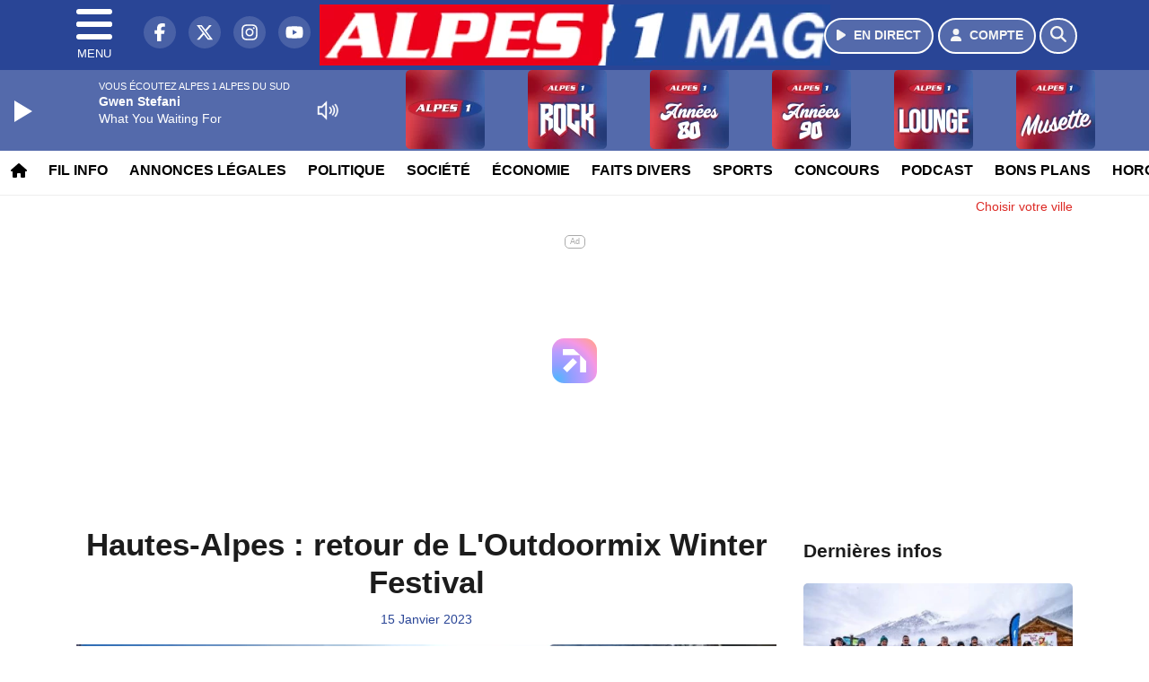

--- FILE ---
content_type: text/html; charset=UTF-8
request_url: https://alpesdusud.alpes1.com/news/hautes-alpes/97761/hautes-alpes-retour-de-l-outdoormix-winter-festival
body_size: 13697
content:
<!DOCTYPE HTML>
<html lang="fr">
<head>
<title>Hautes-Alpes : retour de L'Outdoormix Winter Festival</title>
<meta http-equiv="content-type" content="text/html; charset=utf-8" />
<meta name="viewport" content="width=device-width, initial-scale=1.0"/>
<meta name="author" content="Alpes 1" />
<meta name="description" content="LOISIRS/ Après trois années d'absence, le festival s'est installé à Vars pour la quatrième édition. Pour cette occasion, de nombreuses activités sportives étaient prévues." />
<meta name="keywords" content="radio, alpes, alpes1, gap, journal, ecoute, cinema, infos, sud, haute, alpes 1 hautes alpes, alpes 1 gap, radio hautes alpes, radio gap, radio briançon, radio locale hautes alpes, actualité hautes alpes, info hautes alpes, musique hautes alpes, hits hautes alpes, écouter alpes 1, radio en ligne hautes alpes, fréquence alpes 1, événements hautes alpes, sorties hautes alpes, météo hautes alpes" />
<meta name="robots" content="index,follow,max-snippet:-1,max-image-preview:large,max-video-preview:-1" />
<meta name="publisher" content="Alpes 1" />
<meta name="copyright" content="Alpes 1" />
<meta name="DC.title" content="Alpes 1" />
<meta name="geo.placename" content="France" />
<meta name="dev" content="Everlats.com" />
<meta name="apple-itunes-app" content="app-id=373949980" />
<!-- Google Tag Manager -->
<script type="2f564429dadfa42394125a50-text/javascript">
(function(w, d, s, l, i) {
    w[l] = w[l] || [];
    w[l].push({
        'gtm.start': new Date().getTime(),
        event: 'gtm.js'
    });
    var f = d.getElementsByTagName(s)[0],
        j = d.createElement(s),
        dl = l != 'dataLayer' ? '&l=' + l : '';
    j.async = true;
    j.src =
        'https://www.googletagmanager.com/gtm.js?id=' + i + dl;
    f.parentNode.insertBefore(j, f);
})(window, document, 'script', 'dataLayer', 'GTM-MC9MWWK');
</script>
<!-- End Google Tag Manager -->

<link rel="canonical" href="https://alpesdusud.alpes1.com/news/hautes-alpes/97761/hautes-alpes-retour-de-l-outdoormix-winter-festival" />
<meta property="og:site_name" content="Alpes 1" />
<meta property="og:title" content="Hautes-Alpes : retour de L'Outdoormix Winter Festival" />
<meta property="og:description" content="LOISIRS/ Apr&egrave;s trois ann&eacute;es d'absence, le festival s'est install&eacute; &agrave; Vars pour la quatri&egrave;me &eacute;dition. Pour cette occasion, de nombreuses activit&eacute;s sportives &eacute;taient pr&eacute;vues." />
<meta property="og:url" content="https://alpesdusud.alpes1.com/news/hautes-alpes/97761/hautes-alpes-retour-de-l-outdoormix-winter-festival" />
<meta property="og:image" content="https://alpesdusud.alpes1.com/media/news/hautes-alpes-retour-de-l-outdoormix-winter-festival_63c415cc7ee2a.png" />
<meta property="og:image:width" content="1280" />
<meta property="og:image:height" content="720" />
<meta property="og:type" content="website" />

<meta property="og:updated_time" content="2023-01-16T05:40:17+01:00" />
<meta property="og:type" content="article" />
<meta property="article:published_time" content="2023-01-15T16:00:00+01:00" />
<meta property="article:modified_time" content="2023-01-16T05:40:17+01:00" />
<meta property="article:author" content="https://alpesdusud.alpes1.com/" />
<meta property="article:publisher" content="https://www.facebook.com/Alpes1AlpesduSud" />

<meta name="twitter:card" content="summary_large_image" />
<meta name="twitter:site" content="@alpes_1" />
<meta name="twitter:creator" content="@alpes_1" />
<meta name="twitter:title" content="Hautes-Alpes : retour de L'Outdoormix Winter Festival" />
<meta name="twitter:description" content="LOISIRS/ Apr&egrave;s trois ann&eacute;es d'absence, le festival s'est install&eacute; &agrave; Vars pour la quatri&egrave;me &eacute;dition. Pour cette occasion, de nombreuses activit&eacute;s sportives &eacute;taient pr&eacute;vues." />
<meta name="twitter:image" content="https://alpesdusud.alpes1.com/media/news/hautes-alpes-retour-de-l-outdoormix-winter-festival_63c415cc7ee2a.png" />

<meta name="dcterms.title" content="Hautes-Alpes : retour de L'Outdoormix Winter Festival" />
<meta name="dcterms.identifier" content="https://alpesdusud.alpes1.com/news/hautes-alpes/97761/hautes-alpes-retour-de-l-outdoormix-winter-festival" />
<meta name="dcterms.creator" content="Alpes 1" />
<meta name="dcterms.created" content="2023-01-15T16:00:00+01:00" />
<meta name="dcterms.available" content="2023-01-15T16:00:00+01:00" />
<meta name="dcterms.modified" content="2023-01-16T05:40:17+01:00" />
<meta name="dcterms.description" content="LOISIRS/ Apr&egrave;s trois ann&eacute;es d'absence, le festival s'est install&eacute; &agrave; Vars pour la quatri&egrave;me &eacute;dition. Pour cette occasion, de nombreuses activit&eacute;s sportives &eacute;taient pr&eacute;vues." />
<meta name="dcterms.language" content="fr-FR" />
<meta name="dcterms.publisher" content="https://alpesdusud.alpes1.com/" />
<meta name="dcterms.rights" content="https://alpesdusud.alpes1.com/page/mentions-legales" />
<meta name="dcterms.coverage" content="World" />
<meta name="dcterms.type" content="Text" />
<meta name="dcterms.format" content="text/html" />

<script type="application/ld+json">
{
    "@context": "https://schema.org",
    "@type": "Article",
    "mainEntityOfPage": "https://alpesdusud.alpes1.com/news/hautes-alpes/97761/hautes-alpes-retour-de-l-outdoormix-winter-festival",
    "url": "https://alpesdusud.alpes1.com/news/hautes-alpes/97761/hautes-alpes-retour-de-l-outdoormix-winter-festival",
    "name": "Hautes-Alpes : retour de L'Outdoormix Winter Festival",
    "headline": "Hautes-Alpes : retour de L'Outdoormix Winter Festival",
    "description": "LOISIRS/ Apr&egrave;s trois ann&eacute;es d'absence, le festival s'est install&eacute; &agrave; Vars pour la quatri&egrave;me &eacute;dition. Pour cette occasion, de nombreuses activit&eacute;s sportives &eacute;taient pr&eacute;vues.",
    "articleSection": "News",
    "datePublished": "2023-01-15T16:00:00+01:00",
    "dateModified": "2023-01-16T05:40:17+01:00",
    "copyrightYear": "2026",
    "inLanguage": "fr_FR",
    "publisher": {
        "@type": "Organization",
        "name": "Alpes 1",
        "description": "Alpes 1 - Alpes du Sud : Le site officiel de la 1&egrave;re radio des Alpes du Sud",
        "url": "https://alpesdusud.alpes1.com/",
        "logo": [
            {
                "@type": "ImageObject",
                "name": "Alpes 1 Logo",
                "text": "Alpes 1 Logo",
                "url": "https://alpesdusud.alpes1.com/icon-hires.png",
                "contentUrl": "https://alpesdusud.alpes1.com/icon-hires.png",
                "width": 192,
                "height": 192,
                "encodingFormat": "image/png"
            }
        ],
        "sameAs": [
            "https://www.facebook.com/Alpes1AlpesduSud",
            "https://x.com/alpes_1"
        ]
    },
    "author": {
        "@type": "Person",
        "name": "Alpes 1 Team",
        "url": "https://alpesdusud.alpes1.com/radio/contact",
        "image": [
            {
                "@type": "ImageObject",
                "url": "https://alpesdusud.alpes1.com/icon-hires.png",
                "width": 192,
                "height": 192
            }
        ]
    },
    "image": [
        {
            "@type": "ImageObject",
            "name": "Hautes-Alpes : retour de L'Outdoormix Winter Festival",
            "url": "https://alpesdusud.alpes1.com/media/news/hautes-alpes-retour-de-l-outdoormix-winter-festival_63c415cc7ee2a.png",
            "sameAs": "https://alpesdusud.alpes1.com/news/hautes-alpes/97761/hautes-alpes-retour-de-l-outdoormix-winter-festival",
            "thumbnailUrl": "https://alpesdusud.alpes1.com/media/news/hautes-alpes-retour-de-l-outdoormix-winter-festival_63c415cc7ee2a.png",
            "contentUrl": "https://alpesdusud.alpes1.com/media/news/hautes-alpes-retour-de-l-outdoormix-winter-festival_63c415cc7ee2a.png",
            "width": 1280,
            "height": 720,
            "encodingFormat": 3
        }
    ],
    "thumbnailUrl": "https://alpesdusud.alpes1.com/media/news/hautes-alpes-retour-de-l-outdoormix-winter-festival_63c415cc7ee2a.png"
}</script>

<link rel="shortcut icon" type="image/x-icon" href="https://alpesdusud.alpes1.com/favicon.ico" />
<link rel="shortcut icon" href="https://alpesdusud.alpes1.com/favicon.ico" type="image/x-icon" />
<link rel="icon" href="https://alpesdusud.alpes1.com/favicon.png" type="image/png" />
<link rel="icon" sizes="32x32" href="https://alpesdusud.alpes1.com/favicon-32.png" type="image/png" />
<link rel="icon" sizes="64x64" href="https://alpesdusud.alpes1.com/favicon-64.png" type="image/png" />
<link rel="icon" sizes="96x96" href="https://alpesdusud.alpes1.com/favicon-96.png" type="image/png" />
<link rel="icon" sizes="196x196" href="https://alpesdusud.alpes1.com/favicon-196.png" type="image/png" />
<link rel="apple-touch-icon" sizes="152x152" href="https://alpesdusud.alpes1.com/apple-touch-icon.png" />
<link rel="apple-touch-icon" sizes="60x60" href="https://alpesdusud.alpes1.com/apple-touch-icon-60x60.png" />
<link rel="apple-touch-icon" sizes="76x76" href="https://alpesdusud.alpes1.com/apple-touch-icon-76x76.png" />
<link rel="apple-touch-icon" sizes="114x114" href="https://alpesdusud.alpes1.com/apple-touch-icon-114x114.png" />
<link rel="apple-touch-icon" sizes="120x120" href="https://alpesdusud.alpes1.com/apple-touch-icon-120x120.png" />
<link rel="apple-touch-icon" sizes="144x144" href="https://alpesdusud.alpes1.com/apple-touch-icon-144x144.png" />
<meta name="msapplication-TileImage" content="https://alpesdusud.alpes1.com/favicon-144.png" />
<meta name="msapplication-TileColor" content="#FFFFFF" />
<meta name="mobile-web-app-capable" content="yes"/>
<meta name="apple-mobile-web-app-status-bar-style" content="default"/>
<meta name="apple-mobile-web-app-title" content="Alpes 1"/>
<meta name="theme-color" content="#ffffff">

<!-- Stylesheets -->


<!-- Preload des polices Barlow et Roboto uniquement en latin et latin-ext -->
<link rel="preload" href="https://fonts.gstatic.com/s/barlow/v12/7cHpv4kjgoGqM7E_Ass5ynghnQci.woff2" as="font" type="font/woff2" crossorigin="anonymous">
<link rel="preload" href="https://fonts.gstatic.com/s/barlow/v12/7cHqv4kjgoGqM7E3t-4s6Vostz0rdom9.woff2" as="font" type="font/woff2" crossorigin="anonymous">
<link rel="preload" href="https://fonts.gstatic.com/s/roboto/v32/KFOmCnqEu92Fr1Mu7GxKKTU1Kvnz.woff2" as="font" type="font/woff2" crossorigin="anonymous">
<link rel="preload" href="https://fonts.gstatic.com/s/roboto/v32/KFOlCnqEu92Fr1MmWUlfChc4AMP6lbBP.woff2" as="font" type="font/woff2" crossorigin="anonymous">

<script charset="UTF-8" data-no-optimize="1" data-wpmeteor-nooptimize="true" data-cfasync="false" nowprocket>window.FAST_CMP_OPTIONS = { domainUid: '509a1c6b-f6c2-5562-94c8-eb9da785ec80', countryCode: 'FR', jurisdiction: 'tcfeuv2', policyUrl: 'https://alpesdusud.alpes1.com/page/mentions-legales', displaySynchronous: false, publisherName: 'alpesdusud.alpes1.com', publisherLogo: function (c) { return c.createElement('img', { src: 'https://alpesdusud.alpes1.com/media/option/thumb/569x68_logo-alpes1mag.webp', height: '40' });}, bootstrap: { excludedIABVendors: [], excludedGoogleVendors: [] }, custom: { vendors: [] } };(function(){var e={484:function(e){window.FAST_CMP_T0=Date.now();window.FAST_CMP_QUEUE={};window.FAST_CMP_QUEUE_ID=0;function t(){var e=Array.prototype.slice.call(arguments);if(!e.length)return Object.values(window.FAST_CMP_QUEUE);else if(e[0]==="ping"){if(typeof e[2]==="function")e[2]({cmpLoaded:false,cmpStatus:"stub",apiVersion:"2.0",cmpId:parseInt("388",10)})}else window.FAST_CMP_QUEUE[window.FAST_CMP_QUEUE_ID++]=e}e.exports={name:"light",handler:t}}};var t={};function a(r){var n=t[r];if(n!==void 0)return n.exports;var o=t[r]={exports:{}};e[r](o,o.exports,a);return o.exports}function r(e){"@babel/helpers - typeof";return r="function"==typeof Symbol&&"symbol"==typeof Symbol.iterator?function(e){return typeof e}:function(e){return e&&"function"==typeof Symbol&&e.constructor===Symbol&&e!==Symbol.prototype?"symbol":typeof e},r(e)}var n=a(484);var o="__tcfapiLocator";var i=window;var s=i;var f;function c(){var e=i.document;var t=!!i.frames[o];if(!t)if(e.body){var a=e.createElement("iframe");a.style.cssText="display:none";a.name=o;e.body.appendChild(a)}else setTimeout(c,5);return!t}function l(e){var t=typeof e.data==="string";var a={};if(t)try{a=JSON.parse(e.data)}catch(e){}else a=e.data;var n=r(a)==="object"?a.__tcfapiCall:null;if(n)window.__tcfapi(n.command,n.version,function(a,r){var o={__tcfapiReturn:{returnValue:a,success:r,callId:n.callId}};if(e&&e.source&&e.source.postMessage)e.source.postMessage(t?JSON.stringify(o):o,"*")},n.parameter)}while(s){try{if(s.frames[o]){f=s;break}}catch(e){}if(s===i.top)break;s=s.parent}if(i.FAST_CMP_HANDLER!=="custom"){if(!f){c();i.__tcfapi=n.handler;i.FAST_CMP_HANDLER=n.name;i.addEventListener("message",l,false)}else{i.__tcfapi=n.handler;i.FAST_CMP_HANDLER=n.name}for(var p in window.FAST_CMP_QUEUE||{})i.__tcfapi.apply(null,window.FAST_CMP_QUEUE[p])}})();</script><script charset="UTF-8" async="true" data-no-optimize="1" data-wpmeteor-nooptimize="true" data-cfasync="false" nowprocket src="https://static.fastcmp.com/fast-cmp-stub.js"></script>
<script src="https://www.flashb.id/universal/064174d4-7540-5aae-9ec3-9c217ff37902.js" async data-cfasync="false"></script>
  <script type="text/javascript" data-cfasync="false">
    window._hbdbrk = window._hbdbrk || [];
    window._hbdbrk.push(['_vars', {
      page_type: 'article'
    }]);
  </script>
<link rel="stylesheet" type="text/css" href="https://alpesdusud.alpes1.com/assets/public/css/app.min.1768311481.css" media="all">
<link rel="stylesheet" type="text/css" href="https://alpesdusud.alpes1.com/assets/public/css/print.1646835109.css" media="print" />


<script src="https://cdn.jsdelivr.net/npm/lazyload@2.0.0-rc.2/lazyload.js" type="2f564429dadfa42394125a50-text/javascript"></script>
<!-- END head -->
</head>
<!-- BEGIN body -->

<body id="news_page" class="">
        <!-- Google Tag Manager (noscript) -->
    <noscript><iframe src="https://www.googletagmanager.com/ns.html?id=GTM-MC9MWWK" height="0" width="0" style="display:none;visibility:hidden"></iframe></noscript>
    <!-- End Google Tag Manager (noscript) -->
    
	           <!-- Sidebar  -->
        <nav id="sidebar-menu" class="">
            <div id="sidebar-menu-title">
                Alpes 1            </div>
            <div id="dismiss">
                <i class="fas fa-arrow-left"></i>
            </div>

                        <div class="on-air bg-semi-light pt-0 px-2" style="position:relative; margin-top:5px;">
                <div class="text-white pt-2">
                    <div class="item-photo current-cover float-left mr-2">
						<img width="80" class="img-fluid lazyload" title="Alpes 1 Alpes du sud" alt="Alpes 1 Alpes du sud" src="data:image/svg+xml,%3Csvg
    xmlns='http://www.w3.org/2000/svg'
    viewBox='0 0 3 2'%3E%3C/svg%3E" itemprop="image" height="80" data-src="https://alpesdusud.alpes1.com/media/thumb/80x80_pochette.webp" />                    </div>

                    <div class="live-container">
                      <div class="blinking-button"></div>
                      <small class="text-white-50">EN DIRECT</small>
                    </div>

                    <div class="mt-1 font-weight-bold playlist-1-title item-title">La Musique revient vite...</div>
                    <div class="playlist-1-artist"></div>
                    <br/>
                    <a href="https://alpesdusud.alpes1.com/radio/webradio/1/alpes-1-alpes-du-sud" class="semi-round-button bg-semi-light dismiss-menu float-left" rel="open_player" data-id="1"><i class="fa fa-play"></i> <span>ECOUTER</span></a>
                </div>
            </div>
            
            <form class="form my-2 mx-auto px-2 position-relative" action="https://alpesdusud.alpes1.com/search" method="post">
                <div class="input-group">
                    <input class="form-control py-2 border-right-0 border" type="search" name="search" placeholder="Rechercher" value="" id="search-input" aria-label="Rechercher">
                    <span class="input-group-append">
                        <button class="btn btn-light border-left-0 border" type="submit" aria-label="Rechercher">
                            <i class="fa fa-search"></i>
                        </button>
                      </span>
                </div>
            </form>

            <ul class="list-unstyled" style="padding-bottom:50px;">

                                    
                  <li>
                        <a class="collapsed" data-toggle="collapse" href="#submenu352" role="button" aria-expanded="false" aria-controls="submenu352">Résultats Elections 2024 <i class="fas fa-caret-down"></i></a>
                        <ul class="collapse list-unstyled" id="submenu352">
                                                      <li><a href="https://alpesdusud.alpes1.com/elections/legislatives-2024/04">Résultats Élections Législatives 2024 (04)</a></li>
                                                      <li><a href="https://alpesdusud.alpes1.com/elections/legislatives-2024/05">Résultats Élections Législatives 2024 (05)</a></li>
                                                </ul>
                  </li>
                  
                                                <li>
                    <a href="https://alpesdusud.alpes1.com/radio/webradio">Webradios</a></li>
                  
                                                <li>
                    <a href="https://alpesdusud.alpes1.com/news">Fil info</a></li>
                  
                                                <li>
                    <a href="https://alpesdusud.alpes1.com/news/hautes-alpes">Infos Hautes-Alpes</a></li>
                  
                                                <li>
                    <a href="https://alpesdusud.alpes1.com/news/alpes-de-haute-provence">Infos Alpes de Haute-Provence</a></li>
                  
                                                <li>
                    <a href="https://alpesdusud.alpes1.com/news/region-paca">Infos Région PACA</a></li>
                  
                              
                  <li>
                        <a class="collapsed" data-toggle="collapse" href="#submenu357" role="button" aria-expanded="false" aria-controls="submenu357">Annonces légales <i class="fas fa-caret-down"></i></a>
                        <ul class="collapse list-unstyled" id="submenu357">
                                                      <li><a href="https://annonces-legales.alpes1.com" target="_blank">Déposer une annonce légale</a></li>
                                                      <li><a href="https://alpesdusud.alpes1.com/annonces/legales">Consulter les annonces</a></li>
                                                </ul>
                  </li>
                  
                                                <li>
                    <a href="https://alpesdusud.alpes1.com/podcast">Podcasts</a></li>
                  
                                                <li>
                    <a href="https://alpesdusud.alpes1.com/radio/grille-programme">Emissions</a></li>
                  
                                                <li>
                    <a href="https://alpesdusud.alpes1.com/radio/history">Retrouver 1 titre</a></li>
                  
                                                <li>
                    <a href="https://alpesdusud.alpes1.com/news/categorie/politique">Politique</a></li>
                  
                                                <li>
                    <a href="https://alpesdusud.alpes1.com/news/categorie/societe">Société</a></li>
                  
                                                <li>
                    <a href="https://alpesdusud.alpes1.com/news/categorie/economie">Économie</a></li>
                  
                                                <li>
                    <a href="https://alpesdusud.alpes1.com/news/categorie/faits-divers">Faits divers</a></li>
                  
                                                <li>
                    <a href="https://alpesdusud.alpes1.com/news/categorie/sports">Sports</a></li>
                  
                              
                  <li>
                        <a class="collapsed" data-toggle="collapse" href="#submenu291" role="button" aria-expanded="false" aria-controls="submenu291">Routes <i class="fas fa-caret-down"></i></a>
                        <ul class="collapse list-unstyled" id="submenu291">
                                                      <li><a href="http://www.inforoute05.fr/" target="_blank" rel="nofollow">Hautes-Alpes</a></li>
                                                      <li><a href="http://www.inforoute04.fr/" target="_blank" rel="nofollow">Alpes de Hautes-Provence</a></li>
                                                </ul>
                  </li>
                  
                              
                  <li>
                        <a class="collapsed" data-toggle="collapse" href="#submenu348" role="button" aria-expanded="false" aria-controls="submenu348">Emploi <i class="fas fa-caret-down"></i></a>
                        <ul class="collapse list-unstyled" id="submenu348">
                                                      <li><a href="https://alpesdusud.alpes1.com/emploi/offres">Offres d'emploi</a></li>
                                                      <li><a href="https://alpesdusud.alpes1.com/emploi/demandes">Demandes d'emploi</a></li>
                                                </ul>
                  </li>
                  
                                                <li>
                    <a href="https://alpesdusud.alpes1.com/concours">Concours</a></li>
                  
                                                <li>
                    <a href="https://alpesdusud.alpes1.com/agenda">Bons plans</a></li>
                  
                                                <li>
                    <a href="https://alpesdusud.alpes1.com/video">Sites touristiques emblématiques</a></li>
                  
                                                <li>
                    <a href="https://alpesdusud.alpes1.com/horoscope">Horoscope</a></li>
                  
                                                <li>
                    <a href="https://alpesdusud.alpes1.com/radio/frequences">Fréquences</a></li>
                  
                                                <li>
                    <a href="https://alpesdusud.alpes1.com/radio/contact">Contacts</a></li>
                  
                                                <li>
                                                <a href="https://alpesdusud.alpes1.com/sessions/register">M'inscrire</a></li>
                        <li><a href="https://alpesdusud.alpes1.com/sessions/login">Me Connecter</a>
                                          </li>
                  
                        </ul>
        </nav>
   
    <!-- Page Content  -->
    <div id="content">
    <div class="header-nav">
      <header class="header bg-secondary fixed-top">
          <div class="container d-flex" style="position: relative;">

                                <div id="nav-icon" class="sidebarCollapse">
                    <span></span>
                    <span></span>
                    <span></span>
                    <span></span>
                    MENU
                  </div>
              
                  <div class="social-icons">
  					    							  <a class="d-none d-lg-inline d-xl-inline" href="https://www.facebook.com/Alpes1AlpesduSud" target="_blank" aria-label="Alpes 1 sur Facebook"><span class="nav-soc fa-brands fa-facebook-f"></span></a>
					  					    							  <a class="d-none d-lg-inline d-xl-inline" href="https://x.com/alpes_1" target="_blank" aria-label="Alpes 1 sur Twitter"><span class="nav-soc fab fa-x-twitter"></span></a>
					  					    							  <a class="d-none d-lg-inline d-xl-inline" href="https://www.instagram.com/radio_alpes1" target="_blank" aria-label="Alpes 1 sur Instagram"><span class="nav-soc fa-brands fa-instagram"></span></a>
					  					    							  <a class="d-none d-xl-inline" href="https://www.youtube.com/channel/UCbPXzq5IwlBkxybslxiM7ug" target="_blank" aria-label="Alpes 1 sur YouTube"><span class="nav-soc fa-brands fa-youtube"></span></a>
  					  					                    </div>

                  <div class="logo mx-auto">
                      <a href="https://alpesdusud.alpes1.com/">
                          <picture><source media="(max-width: 575.98px)" type="image/webp" srcset="https://alpesdusud.alpes1.com/media/option/thumb/418x50_logo-alpes1mag.webp 1x"><source type="image/webp" srcset="https://alpesdusud.alpes1.com/media/option/thumb/569x68_logo-alpes1mag.webp 1x"><source srcset="https://alpesdusud.alpes1.com/media/option/thumb/569x68_logo-alpes1mag.png 1x"><img src="https://alpesdusud.alpes1.com/media/option/thumb/569x68_logo-alpes1mag.png" alt="Alpes 1" title="Alpes 1" width="569" height="68" class="img-fluid" loading="lazy" /></picture>                      </a>
                      <h3>Alpes 1</h3>
                  </div>

                                    <div id="nav-play">
                    <a href="https://alpesdusud.alpes1.com/radio/webradio/1/alpes-1-alpes-du-sud" class="semi-round-button bg-semi-light" rel="open_player" data-id="1" aria-label="Ecouter en direct"><i class="fa fa-play"></i> <span>EN DIRECT</span></a>
                  </div>
                  
                                    <div id="nav-user">
                    <a href="https://alpesdusud.alpes1.com/sessions/login" class="semi-round-button bg-semi-light" aria-label="Mon compte"><i class="fa fa-user"></i> <span>COMPTE</span></a>
                  </div>

                  <div id="nav-search">
                    <a href="#" id="search-trigger" class="semi-round-button bg-semi-light" aria-label="Rechercher"><i class="fa fa-search"></i></a>
                    <div id="search-wrapper">
                      <form id="search-form" class="form form-search" action="https://alpesdusud.alpes1.com/search" method="post">
                        <div class="input-group">
                          <input class="form-control py-2 border-right-0 border" type="search" name="search" placeholder="Rechercher" id="search-input" aria-label="Rechercher">
                          <span class="input-group-append">
                            <button class="btn btn-light border-left-0 border" type="submit" aria-label="Rechercher">
                              <i class="fa fa-search"></i>
                            </button>
                          </span>
                        </div>
                      </form>
                    </div>
                  </div>

                            </div>
      </header>

      <nav class="scrolling-menu">
        <ul class="nav">
                              <li class="nav-item">
              <a class="nav-link" href="https://alpesdusud.alpes1.com/"><i class="fa fa-home"></i></a>
          </li>
                    <li class="nav-item">
              <a class="nav-link" href="https://alpesdusud.alpes1.com/news">Fil info</a>
          </li>
                    <li class="nav-item">
              <a class="nav-link" href="https://alpesdusud.alpes1.com/annonces/legales">Annonces légales</a>
          </li>
                    <li class="nav-item">
              <a class="nav-link" href="https://alpesdusud.alpes1.com/news/categorie/politique">Politique</a>
          </li>
                    <li class="nav-item">
              <a class="nav-link" href="https://alpesdusud.alpes1.com/news/categorie/societe">Société</a>
          </li>
                    <li class="nav-item">
              <a class="nav-link" href="https://alpesdusud.alpes1.com/news/categorie/economie">Économie</a>
          </li>
                    <li class="nav-item">
              <a class="nav-link" href="https://alpesdusud.alpes1.com/news/categorie/faits-divers">Faits divers</a>
          </li>
                    <li class="nav-item">
              <a class="nav-link" href="https://alpesdusud.alpes1.com/news/categorie/sports">Sports</a>
          </li>
                    <li class="nav-item">
              <a class="nav-link" href="https://alpesdusud.alpes1.com/concours">Concours</a>
          </li>
                    <li class="nav-item">
              <a class="nav-link" href="https://alpesdusud.alpes1.com/podcast">Podcast</a>
          </li>
                    <li class="nav-item">
              <a class="nav-link" href="https://alpesdusud.alpes1.com/agenda">Bons plans</a>
          </li>
                    <li class="nav-item">
              <a class="nav-link" href="https://alpesdusud.alpes1.com/horoscope">Horoscope</a>
          </li>
                    <li class="nav-item">
              <a class="nav-link" href="https://alpesdusud.alpes1.com/radio/frequences">Fréquences</a>
          </li>
                    <li class="nav-item">
              <a class="nav-link" href="https://alpesdusud.alpes1.com/emploi/offres">Emploi</a>
          </li>
                            </ul>
      </nav>
    </div>

    
    <main role="main" class="fluid-container d-flex flex-column">

            
        <!-- /3730608/Alpes1gap_Habillage -->
        
        <!-- BEGIN .content -->
        <section id="top-container" class="container">

                                        <div class="row">
              <div class="col-12">
                <div class="float-right city-chooser" data-attr-type="ville"><small><a href="javascript:;" class="changeZone">Choisir votre ville</a></small></div>
              </div>
            </div>

            
            
                                                <!-- BEGIN .content -->
        </section>

        <!-- BEGIN .content-main -->
        <div class="content-main">

            <section class="container page-article">
	<div class="row">

		<div class="col-12 col-lg post-97761 post type-post status-publish format-standard has-post-thumbnail hentry py-4" itemscope itemtype="http://schema.org/NewsArticle">
			<h1 class="font-weight-bold text-center" itemprop="name headline" style="font-size:220%">Hautes-Alpes : retour de L'Outdoormix Winter Festival</h1>

			
			<div class="meta-date updated pb-3 text-center" itemprop="datePublished" content="2023-01-15T16:00:00+01:00">
													<small class="text-secondary">15 Janvier 2023</small>
												</div>

			<div class="article-header">

											<picture><source media="(max-width: 575.98px)" type="image/webp" srcset="https://alpesdusud.alpes1.com/media/news/thumb/400x225_hautes-alpes-retour-de-l-outdoormix-winter-festival_63c415cc7ee2a.webp 1x, https://alpesdusud.alpes1.com/media/news/thumb/800x450_hautes-alpes-retour-de-l-outdoormix-winter-festival_63c415cc7ee2a.webp 2x"><source type="image/webp" srcset="https://alpesdusud.alpes1.com/media/news/thumb/1280x720_hautes-alpes-retour-de-l-outdoormix-winter-festival_63c415cc7ee2a.webp 1x"><source srcset="https://alpesdusud.alpes1.com/media/news/thumb/1280x720_hautes-alpes-retour-de-l-outdoormix-winter-festival_63c415cc7ee2a.png 1x"><img src="https://alpesdusud.alpes1.com/media/news/thumb/1280x720_hautes-alpes-retour-de-l-outdoormix-winter-festival_63c415cc7ee2a.png" alt="Hautes-Alpes : retour de L'Outdoormix Winter Festival" title="Hautes-Alpes : retour de L'Outdoormix Winter Festival" width="1280" height="720" class="img-fluid  mb-3" loading="lazy" /></picture>												<div align="center"><small><i>Épreuve de snow kayak</i></small></div>
											
					<div class="article-meta">
  					<meta itemprop="mainEntityOfPage" content="https://alpesdusud.alpes1.com/news/hautes-alpes/97761/hautes-alpes-retour-de-l-outdoormix-winter-festival"/>
						<div>
							<span class="author"><a href="#comments"></a></span>
						</div>
						<meta itemprop="dateModified" content="2023-01-16T05:40:17+01:00"/>
						<div class="meta-tools">
														<div itemprop="author" itemscope itemtype="https://schema.org/Organization">
                <div itemprop="logo" itemscope itemtype="https://schema.org/ImageObject">
                  <meta itemprop="url" content="https://alpesdusud.alpes1.com/icon-hires.png">
                  <meta itemprop="width" content="192">
                  <meta itemprop="height" content="192">
                </div>
                <meta itemprop="name" content="Alpes 1"/>
              </div>
			  <div itemprop="publisher" itemscope itemtype="https://schema.org/Organization">
                <div itemprop="logo" itemscope itemtype="https://schema.org/ImageObject">
                  <meta itemprop="url" content="https://alpesdusud.alpes1.com/icon-hires.png">
                  <meta itemprop="width" content="192">
                  <meta itemprop="height" content="192">
                </div>
                <meta itemprop="name" content="Alpes 1"/>
              </div>
						</div>
					</div>
				</div><!-- /.article-header -->

				<p itemprop="description"><strong>LOISIRS/ Après trois années d'absence, le festival s'est installé à Vars pour la quatrième édition. Pour cette occasion, de nombreuses activités sportives étaient prévues.</strong></p>

				
<div class="article-after-subtitle">
    </div>


				<div class="main-article" itemprop="articleBody">
					<p>&nbsp;</p>

<h1><strong>- Hautes-Alpes -</strong></h1>

<p>&nbsp;</p>

<p style="text-align:justify"><span style="font-size:16px">Du 13 au 15 janvier 2023 L&#39;Outdoormix Winter Festival s&#39;est install&eacute; &agrave; Vars pour sa quatri&egrave;me &eacute;dition. Durant trois jours, le festival a propos&eacute; de nombreuses activit&eacute;s en plein air au sein du domaine skiable, ainsi que des concerts et after party.&nbsp;</span></p>

<p style="text-align:justify"><span style="font-size:16px">Les festivaliers ont pu s&#39;essayer &agrave; divers sports tel que le snow kayak, cette discipline comme son nom l&#39;indique, consiste &agrave; faire du kayak sur la neige. Chez les hommes c&#39;est&nbsp;Tom Doll&eacute; qui a pris la premi&egrave;re place du podium dans cette discipline, suivi de&nbsp;Nicolas Chassin et en troisi&egrave;me place Alexis Mercoirol. C&ocirc;t&eacute; femmes,&nbsp;L&eacute;a Grison est en t&ecirc;te du classement, la seconde place revient &agrave;&nbsp;C&eacute;cile Gastaud et&nbsp;Elena Lopez prend la derni&egrave;re marche du podium.</span></p>

<p style="text-align:justify"><span style="font-size:16px">Dans la cat&eacute;gorie VTT Border cross, c&#39;est Kevin Mayeur qui s&#39;est impos&eacute;, suivi par&nbsp;Antoni Villoni puis&nbsp;Yoann Martin.&nbsp;</span></p>

<p style="text-align:justify"><span style="font-size:16px">Il y avait &eacute;galement de la trickline lors de ce festival, une discipline qui consiste &agrave; faire de la slackline mais en version freestyle, pour les funambules en herbe. Des comp&eacute;titions de ski de snowboard et de monoski &eacute;taient &eacute;galement au rendez-vous. En ski, c&#39;est Vincent Barberoux qui a pris la premi&egrave;re place de la course, suivi par&nbsp;Youri Beaumer puis&nbsp;Vincent Makinadjian.&nbsp;</span></p>

<p style="text-align:justify"><span style="font-size:16px">En snowboard, l&#39;or revient &agrave;&nbsp;Eymeric Mutschler, l&#39;argent pour&nbsp;Cl&eacute;ment Flandrin et la m&eacute;daille de bronze revient &agrave;&nbsp;Vincent Loubier. Pour la derni&egrave;re comp&eacute;tition sportive du week-end le monoski, la premi&egrave;re place du podium revient &agrave;&nbsp;Maxence Monvoisin et la seconde place &agrave;&nbsp;Antoine Le Quellec.&nbsp;</span></p>

<p style="text-align:right"><strong><span style="font-size:16px">L.Giambi</span></strong></p>																			</div><!-- /.main-article -->

							
			
			
				<div class="row social-article">
		<div class="col-12">
			<strong>Partager :</strong><br/>
			<div class="text-center">

				<div class="social-icons">
				  	<a class="" href="https://www.facebook.com/sharer/sharer.php?u=https://alpesdusud.alpes1.com/news/hautes-alpes/97761/hautes-alpes-retour-de-l-outdoormix-winter-festival" data-url="https://alpesdusud.alpes1.com/news/hautes-alpes/97761/hautes-alpes-retour-de-l-outdoormix-winter-festival" data-url="https://alpesdusud.alpes1.com/news/hautes-alpes/97761/hautes-alpes-retour-de-l-outdoormix-winter-festival" target="_blank" aria-label="Partager sur Facebook"><span class="nav-soc fa-brands fa-facebook-f"></span></a>
				  	<a class="" href="https://x.com/share?text=Hautes-Alpes+%3A+retour+de+L%27Outdoormix+Winter+Festival&url=https://alpesdusud.alpes1.com/news/hautes-alpes/97761/hautes-alpes-retour-de-l-outdoormix-winter-festival&via=alpes_1" data-url="https://alpesdusud.alpes1.com/news/hautes-alpes/97761/hautes-alpes-retour-de-l-outdoormix-winter-festival" data-via="alpes_1" data-text="Hautes-Alpes : retour de L'Outdoormix Winter Festival" target="_blank" aria-label="Partager sur Twitter"><span class="nav-soc fab fa-x-twitter"></span></a>
          			<a href="javascript:;" class="" onclick="if (!window.__cfRLUnblockHandlers) return false; window.open('https://pinterest.com/pin/create/button/?url=https://alpesdusud.alpes1.com/news/hautes-alpes/97761/hautes-alpes-retour-de-l-outdoormix-winter-festival&amp;media=https://alpesdusud.alpes1.com/media/news/hautes-alpes-retour-de-l-outdoormix-winter-festival_63c415cc7ee2a.png&amp;description=Hautes-Alpes+%3A+retour+de+L%27Outdoormix+Winter+Festival', 'pinterestShare', 'width=750,height=350'); return false;" title="Partager cet article sur Pinterest" data-cf-modified-2f564429dadfa42394125a50-="">
          				<span class="nav-soc fab fa-pinterest-p" aria-hidden="true"></span></a>
         			<a href="javascript:;" class="" onclick="if (!window.__cfRLUnblockHandlers) return false; window.open('https://api.whatsapp.com/send?text=Hautes-Alpes+%3A+retour+de+L%27Outdoormix+Winter+Festival+https%3A%2F%2Falpesdusud.alpes1.com%2Fnews%2Fhautes-alpes%2F97761%2Fhautes-alpes-retour-de-l-outdoormix-winter-festival', 'whatsappShare', 'width=626,height=436'); return false;" title="Envoyer cet article sur WhatsApp" data-cf-modified-2f564429dadfa42394125a50-="">
          				<span class="nav-soc fab fa-whatsapp" aria-hidden="true"></span></a>
										<a href="/cdn-cgi/l/email-protection#[base64]" class="" target="_blank">
						<span class="nav-soc fa fa-envelope"></span>
					</a>
                </div>

			</div>
		</div>
	</div>
						<hr />
			<div class="row">
				<div class="col-12">
					<strong>Tags :</strong><br/>
								<a href="https://alpesdusud.alpes1.com/search/tag/7/hautes-alpes" class="badge badge-secondary">hautes-alpes</a>
								<a href="https://alpesdusud.alpes1.com/search/tag/2543/loisirs" class="badge badge-secondary">loisirs</a>
								<a href="https://alpesdusud.alpes1.com/search/tag/622/vars" class="badge badge-secondary">vars</a>
								<a href="https://alpesdusud.alpes1.com/search/tag/2874/outdoormix-festival" class="badge badge-secondary">outdoormix-festival</a>
								<a href="https://alpesdusud.alpes1.com/search/tag/53204/winter" class="badge badge-secondary">winter</a>
								<hr />
				</div>
			</div>
			
			
<div class="article-after-text">
    </div>


    		<hr />


		</div><!-- /.post -->

				<div class="col-12 col-lg-auto py-4">

			<aside class="sidebar">
  	  			
<section class="widget-block py-3">
		<div class="row">
			<div class="col-12">
				<h3 class="widget-title font-weight-bold mb-3">Dernières infos</h3>
			</div>
		</div>

						<div class="row mb-3 justify-content-center">
									<a id="post-110599"></a>
<div class="post-110599 post pt-2 col-12 ">
	<div class="row">
				<div class="col-12 col-md-12 mb-2">
			<div class="item-header">
									<a href="https://alpesdusud.alpes1.com/news/hautes-alpes/110599/monetier-les-bains-pres-de-100-participants-formes-a-l-autosauvetage-en-avalanche-lors-de-l-avalanche-training-day"  class="item-photo"><picture><source media="(max-width: 575.98px)" type="image/webp" srcset="https://alpesdusud.alpes1.com/media/news/thumb/400x225_monetier-les-bains-pres-de-100-participants-formes-a-l-autosauvetage-en-avalanche-lors-de-l-avalanche-training-day_696e51cc6a5b5.webp 1x, https://alpesdusud.alpes1.com/media/news/thumb/800x450_monetier-les-bains-pres-de-100-participants-formes-a-l-autosauvetage-en-avalanche-lors-de-l-avalanche-training-day_696e51cc6a5b5.webp 2x"><source type="image/webp" srcset="https://alpesdusud.alpes1.com/media/news/thumb/430x241_monetier-les-bains-pres-de-100-participants-formes-a-l-autosauvetage-en-avalanche-lors-de-l-avalanche-training-day_696e51cc6a5b5.webp 1x, https://alpesdusud.alpes1.com/media/news/thumb/860x482_monetier-les-bains-pres-de-100-participants-formes-a-l-autosauvetage-en-avalanche-lors-de-l-avalanche-training-day_696e51cc6a5b5.webp 2x"><source srcset="https://alpesdusud.alpes1.com/media/news/thumb/430x241_monetier-les-bains-pres-de-100-participants-formes-a-l-autosauvetage-en-avalanche-lors-de-l-avalanche-training-day_696e51cc6a5b5.png 1x, https://alpesdusud.alpes1.com/media/news/thumb/860x482_monetier-les-bains-pres-de-100-participants-formes-a-l-autosauvetage-en-avalanche-lors-de-l-avalanche-training-day_696e51cc6a5b5.png 2x"><img src="https://alpesdusud.alpes1.com/media/news/thumb/430x241_monetier-les-bains-pres-de-100-participants-formes-a-l-autosauvetage-en-avalanche-lors-de-l-avalanche-training-day_696e51cc6a5b5.png" alt="Mon&ecirc;tier-les-Bains : pr&egrave;s de 100 participants form&eacute;s &agrave; l&rsquo;autosauvetage en avalanche lors de l&rsquo;Avalanche Training Day" title="Mon&ecirc;tier-les-Bains : pr&egrave;s de 100 participants form&eacute;s &agrave; l&rsquo;autosauvetage en avalanche lors de l&rsquo;Avalanche Training Day" width="430" height="241" class="img-fluid" loading="lazy" /></picture></a>
			</div>
		</div>
				<div class="item-content col-12 col-md-12">
						<h4 class="font-weight-bold" style="font-size:110%">
								<a class="text-dark" href="https://alpesdusud.alpes1.com/news/hautes-alpes/110599/monetier-les-bains-pres-de-100-participants-formes-a-l-autosauvetage-en-avalanche-lors-de-l-avalanche-training-day" >Monêtier-les-Bains : près de 100 participants formés à l’autosauvetage en avalanche lors de l’Avalanche Training Day</a>
			</h4>
						<p>Près de 100 pratiquants de sports d’hiver, amateurs comme professionnels, ont participé samedi 17 janvier à l’Avalanche Training Day, organisé sur le front de neige de Pré Chabert, au Monêtier-les-Bains.</p>
		</div>
	</div>

</div>												<a id="post-110595"></a>
<div class="post-110595 post pt-2 col-12 ">
	<div class="row">
				<div class="col-12 col-md-12 mb-2">
			<div class="item-header">
									<a href="https://alpesdusud.alpes1.com/news/hautes-alpes/110595/600-coureurs-se-sont-alignes-sur-la-serre-che-snow-trail"  class="item-photo"><picture><source media="(max-width: 575.98px)" type="image/webp" srcset="https://alpesdusud.alpes1.com/media/news/thumb/400x225_600-coureurs-se-sont-alignes-sur-la-serre-che-snow-trail_696dd8a982af6.webp 1x, https://alpesdusud.alpes1.com/media/news/thumb/800x450_600-coureurs-se-sont-alignes-sur-la-serre-che-snow-trail_696dd8a982af6.webp 2x"><source type="image/webp" srcset="https://alpesdusud.alpes1.com/media/news/thumb/430x241_600-coureurs-se-sont-alignes-sur-la-serre-che-snow-trail_696dd8a982af6.webp 1x, https://alpesdusud.alpes1.com/media/news/thumb/860x482_600-coureurs-se-sont-alignes-sur-la-serre-che-snow-trail_696dd8a982af6.webp 2x"><source srcset="https://alpesdusud.alpes1.com/media/news/thumb/430x241_600-coureurs-se-sont-alignes-sur-la-serre-che-snow-trail_696dd8a982af6.jpg 1x, https://alpesdusud.alpes1.com/media/news/thumb/860x482_600-coureurs-se-sont-alignes-sur-la-serre-che-snow-trail_696dd8a982af6.jpg 2x"><img src="https://alpesdusud.alpes1.com/media/news/thumb/430x241_600-coureurs-se-sont-alignes-sur-la-serre-che-snow-trail_696dd8a982af6.jpg" alt="600 coureurs se sont align&eacute;s sur la Serre Che Snow Trail" title="600 coureurs se sont align&eacute;s sur la Serre Che Snow Trail" width="430" height="241" class="img-fluid" loading="lazy" /></picture></a>
			</div>
		</div>
				<div class="item-content col-12 col-md-12">
						<h4 class="font-weight-bold" style="font-size:110%">
								<a class="text-dark" href="https://alpesdusud.alpes1.com/news/hautes-alpes/110595/600-coureurs-se-sont-alignes-sur-la-serre-che-snow-trail" >600 coureurs se sont alignés sur la Serre Che Snow Trail</a>
			</h4>
						<p>Tous les parcours étaient enneigés grâce aux récentes chutes de neige</p>
		</div>
	</div>

</div>												<a id="post-106148"></a>
<div class="post-106148 post pt-2 col-12 ">
	<div class="row">
				<div class="col-12 col-md-12 mb-2">
			<div class="item-header">
									<a href="https://annonces-legales.alpes1.com/" target="_blank" class="item-photo"><picture><source media="(max-width: 575.98px)" type="image/webp" srcset="https://alpesdusud.alpes1.com/media/news/thumb/400x225_vos-annonces-legales-et-judiciaires-desormais-sur-alpes1mag-com_677d2b2853410.webp 1x, https://alpesdusud.alpes1.com/media/news/thumb/800x450_vos-annonces-legales-et-judiciaires-desormais-sur-alpes1mag-com_677d2b2853410.webp 2x"><source type="image/webp" srcset="https://alpesdusud.alpes1.com/media/news/thumb/430x241_vos-annonces-legales-et-judiciaires-desormais-sur-alpes1mag-com_677d2b2853410.webp 1x, https://alpesdusud.alpes1.com/media/news/thumb/860x482_vos-annonces-legales-et-judiciaires-desormais-sur-alpes1mag-com_677d2b2853410.webp 2x"><source srcset="https://alpesdusud.alpes1.com/media/news/thumb/430x241_vos-annonces-legales-et-judiciaires-desormais-sur-alpes1mag-com_677d2b2853410.jpg 1x, https://alpesdusud.alpes1.com/media/news/thumb/860x482_vos-annonces-legales-et-judiciaires-desormais-sur-alpes1mag-com_677d2b2853410.jpg 2x"><img src="https://alpesdusud.alpes1.com/media/news/thumb/430x241_vos-annonces-legales-et-judiciaires-desormais-sur-alpes1mag-com_677d2b2853410.jpg" alt="Vos annonces l&eacute;gales et judiciaires sur Alpes 1" title="Vos annonces l&eacute;gales et judiciaires sur Alpes 1" width="430" height="241" class="img-fluid" loading="lazy" /></picture></a>
			</div>
		</div>
				<div class="item-content col-12 col-md-12">
						<h4 class="font-weight-bold" style="font-size:110%">
								<a class="text-dark" href="https://annonces-legales.alpes1.com/" target="_blank">Vos annonces légales et judiciaires sur Alpes 1</a>
			</h4>
						<p>Les préfectures des Hautes-Alpes et des Alpes de Haute-Provence ont de nouveau accordé à Alpes 1 l’agrément pour la publication d’annonces légales et judiciaires.</p>
		</div>
	</div>

</div>												<a id="post-110594"></a>
<div class="post-110594 post pt-2 col-12 ">
	<div class="row">
				<div class="col-12 col-md-12 mb-2">
			<div class="item-header">
									<a href="https://alpesdusud.alpes1.com/news/alpes-de-haute-provence/110594/le-maillot-du-rugby-club-dignois-pietine-avant-un-match"  class="item-photo"><picture><source media="(max-width: 575.98px)" type="image/webp" srcset="https://alpesdusud.alpes1.com/media/news/thumb/400x225_le-maillot-du-rugby-club-dignois-pietine-avant-un-match_696dce279f9d7.webp 1x, https://alpesdusud.alpes1.com/media/news/thumb/800x450_le-maillot-du-rugby-club-dignois-pietine-avant-un-match_696dce279f9d7.webp 2x"><source type="image/webp" srcset="https://alpesdusud.alpes1.com/media/news/thumb/430x241_le-maillot-du-rugby-club-dignois-pietine-avant-un-match_696dce279f9d7.webp 1x, https://alpesdusud.alpes1.com/media/news/thumb/860x482_le-maillot-du-rugby-club-dignois-pietine-avant-un-match_696dce279f9d7.webp 2x"><source srcset="https://alpesdusud.alpes1.com/media/news/thumb/430x241_le-maillot-du-rugby-club-dignois-pietine-avant-un-match_696dce279f9d7.jpg 1x, https://alpesdusud.alpes1.com/media/news/thumb/860x482_le-maillot-du-rugby-club-dignois-pietine-avant-un-match_696dce279f9d7.jpg 2x"><img src="https://alpesdusud.alpes1.com/media/news/thumb/430x241_le-maillot-du-rugby-club-dignois-pietine-avant-un-match_696dce279f9d7.jpg" alt="Le maillot du Rugby club Dignois pi&eacute;tin&eacute; avant un match" title="Le maillot du Rugby club Dignois pi&eacute;tin&eacute; avant un match" width="430" height="241" class="img-fluid" loading="lazy" /></picture></a>
			</div>
		</div>
				<div class="item-content col-12 col-md-12">
						<h4 class="font-weight-bold" style="font-size:110%">
								<a class="text-dark" href="https://alpesdusud.alpes1.com/news/alpes-de-haute-provence/110594/le-maillot-du-rugby-club-dignois-pietine-avant-un-match" >Le maillot du Rugby club Dignois piétiné avant un match</a>
			</h4>
						<p>Dans un communiqué, l’ASBC Rugby présente ses excuses</p>
		</div>
	</div>

</div>												<a id="post-110592"></a>
<div class="post-110592 post pt-2 col-12 ">
	<div class="row">
				<div class="col-12 col-md-12 mb-2">
			<div class="item-header">
									<a href="https://alpesdusud.alpes1.com/news/alpes-de-haute-provence/110592/jean-claude-castel-distingue-de-la-medaille-de-la-securite-interieure"  class="item-photo"><picture><source media="(max-width: 575.98px)" type="image/webp" srcset="https://alpesdusud.alpes1.com/media/news/thumb/400x225_jean-claude-castel-distingue-de-la-medaille-de-la-securite-interieure_696dc31f685cc.webp 1x, https://alpesdusud.alpes1.com/media/news/thumb/800x450_jean-claude-castel-distingue-de-la-medaille-de-la-securite-interieure_696dc31f685cc.webp 2x"><source type="image/webp" srcset="https://alpesdusud.alpes1.com/media/news/thumb/430x241_jean-claude-castel-distingue-de-la-medaille-de-la-securite-interieure_696dc31f685cc.webp 1x, https://alpesdusud.alpes1.com/media/news/thumb/860x482_jean-claude-castel-distingue-de-la-medaille-de-la-securite-interieure_696dc31f685cc.webp 2x"><source srcset="https://alpesdusud.alpes1.com/media/news/thumb/430x241_jean-claude-castel-distingue-de-la-medaille-de-la-securite-interieure_696dc31f685cc.webp 1x, https://alpesdusud.alpes1.com/media/news/thumb/860x482_jean-claude-castel-distingue-de-la-medaille-de-la-securite-interieure_696dc31f685cc.webp 2x"><img src="https://alpesdusud.alpes1.com/media/news/thumb/430x241_jean-claude-castel-distingue-de-la-medaille-de-la-securite-interieure_696dc31f685cc.webp" alt="Jean-Claude Castel distingu&eacute; de la m&eacute;daille de la s&eacute;curit&eacute; int&eacute;rieure" title="Jean-Claude Castel distingu&eacute; de la m&eacute;daille de la s&eacute;curit&eacute; int&eacute;rieure" width="430" height="241" class="img-fluid" loading="lazy" /></picture></a>
			</div>
		</div>
				<div class="item-content col-12 col-md-12">
						<h4 class="font-weight-bold" style="font-size:110%">
								<a class="text-dark" href="https://alpesdusud.alpes1.com/news/alpes-de-haute-provence/110592/jean-claude-castel-distingue-de-la-medaille-de-la-securite-interieure" >Jean-Claude Castel distingué de la médaille de la sécurité intérieure</a>
			</h4>
						<p>C’est l'engagement du président des pompiers bas alpin qui est reconnu</p>
		</div>
	</div>

</div>												<a id="post-110591"></a>
<div class="post-110591 post pt-2 col-12 ">
	<div class="row">
				<div class="col-12 col-md-12 mb-2">
			<div class="item-header">
									<a href="https://alpesdusud.alpes1.com/news/hautes-alpes/110591/victoire-dimanche-soir-des-diables-rouges-de-briancon"  class="item-photo"><picture><source media="(max-width: 575.98px)" type="image/webp" srcset="https://alpesdusud.alpes1.com/media/news/thumb/400x225_victoire-dimanche-soir-des-diables-rouges-de-briancon_696dc13583984.webp 1x, https://alpesdusud.alpes1.com/media/news/thumb/800x450_victoire-dimanche-soir-des-diables-rouges-de-briancon_696dc13583984.webp 2x"><source type="image/webp" srcset="https://alpesdusud.alpes1.com/media/news/thumb/430x241_victoire-dimanche-soir-des-diables-rouges-de-briancon_696dc13583984.webp 1x, https://alpesdusud.alpes1.com/media/news/thumb/860x482_victoire-dimanche-soir-des-diables-rouges-de-briancon_696dc13583984.webp 2x"><source srcset="https://alpesdusud.alpes1.com/media/news/thumb/430x241_victoire-dimanche-soir-des-diables-rouges-de-briancon_696dc13583984.jpg 1x, https://alpesdusud.alpes1.com/media/news/thumb/860x482_victoire-dimanche-soir-des-diables-rouges-de-briancon_696dc13583984.jpg 2x"><img src="https://alpesdusud.alpes1.com/media/news/thumb/430x241_victoire-dimanche-soir-des-diables-rouges-de-briancon_696dc13583984.jpg" alt="Victoire dimanche soir des Diables Rouges de Brian&ccedil;on" title="Victoire dimanche soir des Diables Rouges de Brian&ccedil;on" width="430" height="241" class="img-fluid" loading="lazy" /></picture></a>
			</div>
		</div>
				<div class="item-content col-12 col-md-12">
						<h4 class="font-weight-bold" style="font-size:110%">
								<a class="text-dark" href="https://alpesdusud.alpes1.com/news/hautes-alpes/110591/victoire-dimanche-soir-des-diables-rouges-de-briancon" >Victoire dimanche soir des Diables Rouges de Briançon</a>
			</h4>
						<p>Ils se sont imposés en prolongation face à Anglet</p>
		</div>
	</div>

</div>							</div>
				<!-- END .block-content -->

					<div class="row">
			<div class="col text-center">
				<div class="mx-auto"><a href="/news" class="btn btn-primary">Voir toutes les infos »</a></div>
			</div>
		</div>
			</section>
			</aside>

		</div>
		
	</div>
</section>            <!-- END .content-main -->

        </div>

        
    </main>

    <!-- BEGIN .footer -->
    <footer class="footer bg-primary text-white">

        <!-- BEGIN .footer-blocks -->
        <div class="container pt-3">

                            <div class="row text-md-left text-center">
                                            <div class="mb-3 col-md-2">
                            <span class="footer-title-menu">RADIO</span>
                            <br/>
                                                                                                <a class="text-white-50" href="https://alpesdusud.alpes1.com/radio/contact" >Contact</a><br />
                                                                <a class="text-white-50" href="https://alpesdusud.alpes1.com/radio/equipe" >Equipe</a><br />
                                                                <a class="text-white-50" href="https://alpesdusud.alpes1.com/radio/history" >Titres diffusés</a><br />
                                                                <a class="text-white-50" href="https://alpesdusud.alpes1.com/radio/frequences" >Fréquences</a><br />
                                                                                        </div>
                                            <div class="mb-3 col-md-2">
                            <span class="footer-title-menu">INFOS</span>
                            <br/>
                                                                                                <a class="text-white-50" href="https://alpesdusud.alpes1.com/news/alpes-de-haute-provence" >Alpes de Haute-Provence</a><br />
                                                                <a class="text-white-50" href="https://alpesdusud.alpes1.com/news/hautes-alpes" >Hautes-Alpes</a><br />
                                                                <a class="text-white-50" href="https://alpesdusud.alpes1.com/news/region-paca" >Region PACA</a><br />
                                                                <a class="text-white-50" href="https://alpesdusud.alpes1.com/radio/contact/1" >Contacter la rédac</a><br />
                                                                                        </div>
                                            <div class="mb-3 col-md-2">
                            <span class="footer-title-menu">RUBRIQUES</span>
                            <br/>
                                                                                                <a class="text-white-50" href="https://alpesdusud.alpes1.com/news/categorie/politique" >Politique</a><br />
                                                                <a class="text-white-50" href="https://alpesdusud.alpes1.com/news/categorie/societe" >Société</a><br />
                                                                <a class="text-white-50" href="https://alpesdusud.alpes1.com/news/categorie/economie" >Economie</a><br />
                                                                <a class="text-white-50" href="https://alpesdusud.alpes1.com/news/categorie/faits-divers" >Faits Divers</a><br />
                                                                <a class="text-white-50" href="https://alpesdusud.alpes1.com/news/categorie/sports" >Sports</a><br />
                                                                                        </div>
                                            <div class="mb-3 col-md-2">
                            <span class="footer-title-menu">PODCASTS</span>
                            <br/>
                                                                                                <a class="text-white-50" href="https://alpesdusud.alpes1.com/podcast" >Podcasts</a><br />
                                                                <a class="text-white-50" href="https://alpesdusud.alpes1.com/radio/webradio" >Webradios</a><br />
                                                                                        </div>
                                            <div class="mb-3 col-md-2">
                            <span class="footer-title-menu">APPS</span>
                            <br/>
                                                                                                <a class="text-white-50" href="https://itunes.apple.com/fr/app/alpes-1/id373949980?mt=8" target="_blank"  rel="nofollow">Alpes 1 sur iPhone</a><br />
                                                                <a class="text-white-50" href="hhttps://play.google.com/store/apps/details?id=egdigital.alpes1&hl=fr" target="_blank"  rel="nofollow">Alpes 1 sur Android</a><br />
                                                                                        </div>
                                    </div>
            
            <div class="row">
                <ul class="col-12 list-unstyled d-flex justify-content-center social-icons">
                                        <li class="p-2"><a href="https://www.facebook.com/Alpes1AlpesduSud" target="_blank" class="circle-button" aria-label="Alpes 1 sur Facebook"><i class="fa-brands fa-facebook-f"></i></a>
                    </li>
                                                            <li class="p-2"><a href="https://x.com/alpes_1" target="_blank" class="circle-button" aria-label="Alpes 1 sur Twitter"><i class="fa-brands fa-x-twitter"></i></a>
                    </li>
                                                            <li class="p-2"><a href="https://www.youtube.com/channel/UCbPXzq5IwlBkxybslxiM7ug" target="_blank" class="circle-button" aria-label="Alpes 1 sur YouTube"><i class="fa-brands fa-youtube"></i></a>
                    </li>
                                                            <li class="p-2"><a href="https://www.instagram.com/radio_alpes1" target="_blank" class="circle-button" aria-label="Alpes 1 sur Instagram"><i class="fa-brands fa-instagram"></i></a>
                    </li>
                                                                            </ul>
            </div>

            
            <div class="text-center py-4">
                <p class="text-white-50">
                    © 2026 Alpes 1 Tous droits réservés.
                    <br/><small> <a href="https://alpesdusud.alpes1.com/contact_email/signalement" rel="nofollow" class="text-white">Signaler un contenu                    </a> - <a href="https://alpesdusud.alpes1.com/page/mentions-legales" rel="nofollow" class="text-white">Mentions légales                    </a> - <a href="https://alpesdusud.alpes1.com/page/politique-de-confidentialite" rel="nofollow" class="text-white">Politique de cookies</a>
                                             - <a href="
https://alpesdusud.alpes1.com/contact" class="text-white">
                        Contact</a></small>
                    <br />                </p>
            </div>

        </div>
        <!-- END .container -->

    </footer>
    <!-- END .footer -->

  </div><!-- END #content -->

    <div class="bottom-player">
      <div class="player">
	<div class="player-bg" data-radio-id="1">
		<div class="fluid-container">
			<div class="audio-player" data-toggle="tooltip" title="Lancez et stoppez la lecture depuis ce player !">
				<audio id="audio-player" class="stream" controls="controls" x-webkit-airplay="allow" style="display:none;">
										<source type="audio/aac" src="https://eg-ad.fr/empty.mp3" data-src="https://alpes1gap.ice.infomaniak.ch/alpes1gap-high.mp3?aw_0_1st.playerId=alpesdusud-alpes1_web&i=97951" />
										<source type="audio/mp3" src="https://eg-ad.fr/empty.mp3" data-src="https://alpes1gap.ice.infomaniak.ch/alpes1gap-high.mp3?aw_0_1st.playerId=alpesdusud-alpes1_web&i=99198" />
				</audio>

      			<div class="onair-player">
					<div class="cover-player playlist-1-cover">
						<img width="50" class="img-fluid lazyload" title="Alpes 1 Alpes du sud" alt="Alpes 1 Alpes du sud" src="data:image/svg+xml,%3Csvg
    xmlns='http://www.w3.org/2000/svg'
    viewBox='0 0 3 2'%3E%3C/svg%3E" itemprop="image" height="50" data-src="https://alpesdusud.alpes1.com/media/thumb/50x50_pochette.webp" />					</div>
					<div class="playlist-radio">Vous écoutez Alpes 1 Alpes du sud</div>
					<div class="playlist-1-artist"></div>
					<div class="playlist-1-title">Radio Non Stop</div>
      			</div>

			</div>

            <div class="other-webradio">
				        <div class="scrolling-menu">
        <button class="scroll-left"><i class="fa-solid fa-chevron-left"></i></button>
		<ul class="nav scrolling-radio">
						<li class="post-1 item mx-4">
				<div class="item-header-square text-center">
					<a href="https://alpesdusud.alpes1.com/radio/webradio/1/alpes-1-alpes-du-sud" rel="open_player" class="item-photo-square" data-id="1"><picture><source media="(max-width: 575.98px)" type="image/webp" srcset="https://alpesdusud.alpes1.com/media/radio/thumb/85x85_691f301e1d6f8-alpes1.webp 1x, https://alpesdusud.alpes1.com/media/radio/thumb/170x170_691f301e1d6f8-alpes1.webp 2x"><source type="image/webp" srcset="https://alpesdusud.alpes1.com/media/radio/thumb/88x88_691f301e1d6f8-alpes1.webp 1x, https://alpesdusud.alpes1.com/media/radio/thumb/176x176_691f301e1d6f8-alpes1.webp 2x"><source srcset="https://alpesdusud.alpes1.com/media/radio/thumb/88x88_691f301e1d6f8-alpes1.png 1x, https://alpesdusud.alpes1.com/media/radio/thumb/176x176_691f301e1d6f8-alpes1.png 2x"><img src="https://alpesdusud.alpes1.com/media/radio/thumb/88x88_691f301e1d6f8-alpes1.png" alt="Alpes 1 Alpes du sud" title="Alpes 1 Alpes du sud" width="88" height="88" class="" loading="lazy" /></picture></a>
				</div>
				<div class="clear-float"></div>
			</li>
						<li class="post-32 item mx-4">
				<div class="item-header-square text-center">
					<a href="https://alpesdusud.alpes1.com/radio/webradio/32/alpes-1-rock" rel="open_player" class="item-photo-square" data-id="32"><picture><source media="(max-width: 575.98px)" type="image/webp" srcset="https://alpesdusud.alpes1.com/media/radio/thumb/85x85_691f30488ab6e-rock.webp 1x, https://alpesdusud.alpes1.com/media/radio/thumb/170x170_691f30488ab6e-rock.webp 2x"><source type="image/webp" srcset="https://alpesdusud.alpes1.com/media/radio/thumb/88x88_691f30488ab6e-rock.webp 1x, https://alpesdusud.alpes1.com/media/radio/thumb/176x176_691f30488ab6e-rock.webp 2x"><source srcset="https://alpesdusud.alpes1.com/media/radio/thumb/88x88_691f30488ab6e-rock.png 1x, https://alpesdusud.alpes1.com/media/radio/thumb/176x176_691f30488ab6e-rock.png 2x"><img src="https://alpesdusud.alpes1.com/media/radio/thumb/88x88_691f30488ab6e-rock.png" alt="Alpes 1 Rock" title="Alpes 1 Rock" width="88" height="88" class="" loading="lazy" /></picture></a>
				</div>
				<div class="clear-float"></div>
			</li>
						<li class="post-2 item mx-4">
				<div class="item-header-square text-center">
					<a href="https://alpesdusud.alpes1.com/radio/webradio/2/alpes-1-annees-80" rel="open_player" class="item-photo-square" data-id="2"><picture><source media="(max-width: 575.98px)" type="image/webp" srcset="https://alpesdusud.alpes1.com/media/radio/thumb/85x85_691f30614a2b4-80.webp 1x, https://alpesdusud.alpes1.com/media/radio/thumb/170x170_691f30614a2b4-80.webp 2x"><source type="image/webp" srcset="https://alpesdusud.alpes1.com/media/radio/thumb/88x88_691f30614a2b4-80.webp 1x, https://alpesdusud.alpes1.com/media/radio/thumb/176x176_691f30614a2b4-80.webp 2x"><source srcset="https://alpesdusud.alpes1.com/media/radio/thumb/88x88_691f30614a2b4-80.png 1x, https://alpesdusud.alpes1.com/media/radio/thumb/176x176_691f30614a2b4-80.png 2x"><img src="https://alpesdusud.alpes1.com/media/radio/thumb/88x88_691f30614a2b4-80.png" alt="Alpes 1 Ann&eacute;es 80" title="Alpes 1 Ann&eacute;es 80" width="88" height="88" class="" loading="lazy" /></picture></a>
				</div>
				<div class="clear-float"></div>
			</li>
						<li class="post-3 item mx-4">
				<div class="item-header-square text-center">
					<a href="https://alpesdusud.alpes1.com/radio/webradio/3/alpes-1-annees-90" rel="open_player" class="item-photo-square" data-id="3"><picture><source media="(max-width: 575.98px)" type="image/webp" srcset="https://alpesdusud.alpes1.com/media/radio/thumb/85x85_691f304f86714-90.webp 1x, https://alpesdusud.alpes1.com/media/radio/thumb/170x170_691f304f86714-90.webp 2x"><source type="image/webp" srcset="https://alpesdusud.alpes1.com/media/radio/thumb/88x88_691f304f86714-90.webp 1x, https://alpesdusud.alpes1.com/media/radio/thumb/176x176_691f304f86714-90.webp 2x"><source srcset="https://alpesdusud.alpes1.com/media/radio/thumb/88x88_691f304f86714-90.png 1x, https://alpesdusud.alpes1.com/media/radio/thumb/176x176_691f304f86714-90.png 2x"><img src="https://alpesdusud.alpes1.com/media/radio/thumb/88x88_691f304f86714-90.png" alt="Alpes 1 Ann&eacute;es 90" title="Alpes 1 Ann&eacute;es 90" width="88" height="88" class="" loading="lazy" /></picture></a>
				</div>
				<div class="clear-float"></div>
			</li>
						<li class="post-6 item mx-4">
				<div class="item-header-square text-center">
					<a href="https://alpesdusud.alpes1.com/radio/webradio/6/alpes-1-lounge" rel="open_player" class="item-photo-square" data-id="6"><picture><source media="(max-width: 575.98px)" type="image/webp" srcset="https://alpesdusud.alpes1.com/media/radio/thumb/85x85_691f30813cade-lounge.webp 1x, https://alpesdusud.alpes1.com/media/radio/thumb/170x170_691f30813cade-lounge.webp 2x"><source type="image/webp" srcset="https://alpesdusud.alpes1.com/media/radio/thumb/88x88_691f30813cade-lounge.webp 1x, https://alpesdusud.alpes1.com/media/radio/thumb/176x176_691f30813cade-lounge.webp 2x"><source srcset="https://alpesdusud.alpes1.com/media/radio/thumb/88x88_691f30813cade-lounge.png 1x, https://alpesdusud.alpes1.com/media/radio/thumb/176x176_691f30813cade-lounge.png 2x"><img src="https://alpesdusud.alpes1.com/media/radio/thumb/88x88_691f30813cade-lounge.png" alt="Alpes 1 Lounge" title="Alpes 1 Lounge" width="88" height="88" class="" loading="lazy" /></picture></a>
				</div>
				<div class="clear-float"></div>
			</li>
						<li class="post-33 item mx-4">
				<div class="item-header-square text-center">
					<a href="https://alpesdusud.alpes1.com/radio/webradio/33/alpes-1-musette" rel="open_player" class="item-photo-square" data-id="33"><picture><source media="(max-width: 575.98px)" type="image/webp" srcset="https://alpesdusud.alpes1.com/media/radio/thumb/85x85_691f303d9aa14-musette.webp 1x, https://alpesdusud.alpes1.com/media/radio/thumb/170x170_691f303d9aa14-musette.webp 2x"><source type="image/webp" srcset="https://alpesdusud.alpes1.com/media/radio/thumb/88x88_691f303d9aa14-musette.webp 1x, https://alpesdusud.alpes1.com/media/radio/thumb/176x176_691f303d9aa14-musette.webp 2x"><source srcset="https://alpesdusud.alpes1.com/media/radio/thumb/88x88_691f303d9aa14-musette.png 1x, https://alpesdusud.alpes1.com/media/radio/thumb/176x176_691f303d9aa14-musette.png 2x"><img src="https://alpesdusud.alpes1.com/media/radio/thumb/88x88_691f303d9aa14-musette.png" alt="Alpes 1 Musette" title="Alpes 1 Musette" width="88" height="88" class="" loading="lazy" /></picture></a>
				</div>
				<div class="clear-float"></div>
			</li>
					</ul>
		<button class="scroll-right"><i class="fa-solid fa-chevron-right"></i></button>
	</div>
    			</div>

					</div>
	</div>
</div><!-- /.player -->

    </div>

    
<div class="overlay"></div>

        <script data-cfasync="false" src="/cdn-cgi/scripts/5c5dd728/cloudflare-static/email-decode.min.js"></script><script type="2f564429dadfa42394125a50-text/javascript" src="//ajax.googleapis.com/ajax/libs/jquery/3.3.1/jquery.min.js"></script>
<script type="2f564429dadfa42394125a50-text/javascript" src="https://stackpath.bootstrapcdn.com/bootstrap/4.2.1/js/bootstrap.min.js"></script>
<script type="2f564429dadfa42394125a50-text/javascript" src="https://use.fontawesome.com/releases/v6.6.0/js/all.js"></script>
<script type="2f564429dadfa42394125a50-text/javascript" src="https://alpesdusud.alpes1.com/assets/public/js/app.min.1768311480.js"></script>
<script type="2f564429dadfa42394125a50-text/javascript" src="https://alpesdusud.alpes1.com/assets/public/js/mediaelement/mediaelement-and-player.min.1751883006.js" defer></script>
<script type="2f564429dadfa42394125a50-text/javascript" src="https://alpesdusud.alpes1.com/assets/public/js/mediaelement.1762174535.js" defer></script>
<script type="2f564429dadfa42394125a50-text/javascript" src="https://alpesdusud.alpes1.com/assets/public/js/wavesurfer.min.1728988850.js"></script>
<script type="2f564429dadfa42394125a50-text/javascript" src="https://alpesdusud.alpes1.com/assets/public/js/wavesurfer.custom.1729063284.js"></script>

<!-- Modal -->
<div class="modal fade" id="changeZone" data-backdrop="static" tabindex="-1" role="dialog" aria-labelledby="staticBackdropLabel" aria-hidden="true">
  <div class="modal-dialog" role="document">
    <div class="modal-content">
      <div class="modal-header">
        <h5 class="modal-title" id="staticBackdropLabel">Sélectionnez votre ville</h5>
      </div>
      <div class="modal-body">
        <div class="row">
                                                                            <div class="col-12 mb-3">
                        <h2>HAUTES ALPES</h2>
                        <ul class="list-unstyled">
                                                    <li><a href="https://alpesdusud.alpes1.com/news/hautes-alpes/97761/hautes-alpes-retour-de-l-outdoormix-winter-festival?zone_id=30" class="btn btn-outline-primary btn-block mb-1 zone-link" data-zone-id="30">GAP</a></li>
                                    <li><a href="https://alpesdusud.alpes1.com/news/hautes-alpes/97761/hautes-alpes-retour-de-l-outdoormix-winter-festival?zone_id=17" class="btn btn-outline-primary btn-block mb-1 zone-link" data-zone-id="17">BRIANCON</a></li>
                                    <li><a href="https://alpesdusud.alpes1.com/news/hautes-alpes/97761/hautes-alpes-retour-de-l-outdoormix-winter-festival?zone_id=28" class="btn btn-outline-primary btn-block mb-1 zone-link" data-zone-id="28">DEVOLUY</a></li>
                                    <li><a href="https://alpesdusud.alpes1.com/news/hautes-alpes/97761/hautes-alpes-retour-de-l-outdoormix-winter-festival?zone_id=21" class="btn btn-outline-primary btn-block mb-1 zone-link" data-zone-id="21">EMBRUN</a></li>
                                    <li><a href="https://alpesdusud.alpes1.com/news/hautes-alpes/97761/hautes-alpes-retour-de-l-outdoormix-winter-festival?zone_id=31" class="btn btn-outline-primary btn-block mb-1 zone-link" data-zone-id="31">LES ORRES</a></li>
                                    <li><a href="https://alpesdusud.alpes1.com/news/hautes-alpes/97761/hautes-alpes-retour-de-l-outdoormix-winter-festival?zone_id=22" class="btn btn-outline-primary btn-block mb-1 zone-link" data-zone-id="22">GUILLESTRE</a></li>
                                    <li><a href="https://alpesdusud.alpes1.com/news/hautes-alpes/97761/hautes-alpes-retour-de-l-outdoormix-winter-festival?zone_id=26" class="btn btn-outline-primary btn-block mb-1 zone-link" data-zone-id="26">LARAGNE MONTEGLIN</a></li>
                                    <li><a href="https://alpesdusud.alpes1.com/news/hautes-alpes/97761/hautes-alpes-retour-de-l-outdoormix-winter-festival?zone_id=20" class="btn btn-outline-primary btn-block mb-1 zone-link" data-zone-id="20">L’ARGENTIERE LA BESSEE</a></li>
                                    <li><a href="https://alpesdusud.alpes1.com/news/hautes-alpes/97761/hautes-alpes-retour-de-l-outdoormix-winter-festival?zone_id=18" class="btn btn-outline-primary btn-block mb-1 zone-link" data-zone-id="18">MONTGENEVRE</a></li>
                                    <li><a href="https://alpesdusud.alpes1.com/news/hautes-alpes/97761/hautes-alpes-retour-de-l-outdoormix-winter-festival?zone_id=23" class="btn btn-outline-primary btn-block mb-1 zone-link" data-zone-id="23">RISOUL</a></li>
                                    <li><a href="https://alpesdusud.alpes1.com/news/hautes-alpes/97761/hautes-alpes-retour-de-l-outdoormix-winter-festival?zone_id=24" class="btn btn-outline-primary btn-block mb-1 zone-link" data-zone-id="24">SAINT VERAN</a></li>
                                    <li><a href="https://alpesdusud.alpes1.com/news/hautes-alpes/97761/hautes-alpes-retour-de-l-outdoormix-winter-festival?zone_id=19" class="btn btn-outline-primary btn-block mb-1 zone-link" data-zone-id="19">SERRE CHEVALIER</a></li>
                                    <li><a href="https://alpesdusud.alpes1.com/news/hautes-alpes/97761/hautes-alpes-retour-de-l-outdoormix-winter-festival?zone_id=29" class="btn btn-outline-primary btn-block mb-1 zone-link" data-zone-id="29">ST BONNET EN CHAMPSAUR</a></li>
                                    <li><a href="https://alpesdusud.alpes1.com/news/hautes-alpes/97761/hautes-alpes-retour-de-l-outdoormix-winter-festival?zone_id=25" class="btn btn-outline-primary btn-block mb-1 zone-link" data-zone-id="25">VARS</a></li>
                                    <li><a href="https://alpesdusud.alpes1.com/news/hautes-alpes/97761/hautes-alpes-retour-de-l-outdoormix-winter-festival?zone_id=27" class="btn btn-outline-primary btn-block mb-1 zone-link" data-zone-id="27">VEYNES</a></li>
                                    </ul>
                    </div>
                                                                    <div class="col-12 mb-3">
                        <h2>ALPES DE HAUTE PROVENCE</h2>
                        <ul class="list-unstyled">
                                                    <li><a href="https://alpesdusud.alpes1.com/news/hautes-alpes/97761/hautes-alpes-retour-de-l-outdoormix-winter-festival?zone_id=12" class="btn btn-outline-primary btn-block mb-1 zone-link" data-zone-id="12">BARCELONNETTE</a></li>
                                    <li><a href="https://alpesdusud.alpes1.com/news/hautes-alpes/97761/hautes-alpes-retour-de-l-outdoormix-winter-festival?zone_id=13" class="btn btn-outline-primary btn-block mb-1 zone-link" data-zone-id="13">DIGNE LES BAINS</a></li>
                                    <li><a href="https://alpesdusud.alpes1.com/news/hautes-alpes/97761/hautes-alpes-retour-de-l-outdoormix-winter-festival?zone_id=16" class="btn btn-outline-primary btn-block mb-1 zone-link" data-zone-id="16">FORCALQUIER</a></li>
                                    <li><a href="https://alpesdusud.alpes1.com/news/hautes-alpes/97761/hautes-alpes-retour-de-l-outdoormix-winter-festival?zone_id=14" class="btn btn-outline-primary btn-block mb-1 zone-link" data-zone-id="14">MANOSQUE</a></li>
                                    <li><a href="https://alpesdusud.alpes1.com/news/hautes-alpes/97761/hautes-alpes-retour-de-l-outdoormix-winter-festival?zone_id=15" class="btn btn-outline-primary btn-block mb-1 zone-link" data-zone-id="15">SISTERON</a></li>
                                    </ul>
                    </div>
                                                                    <div class="col-12 mb-3">
                        <h2>ISÈRE</h2>
                        <ul class="list-unstyled">
                                                    <li><a href="https://grandgrenoble.alpes1.com" class="btn btn-outline-primary btn-block mb-1">GRENOBLE</a></li>
                                    </ul>
                    </div>
                            </div>
      </div>
    </div>
  </div>
</div>
<script type="2f564429dadfa42394125a50-text/javascript">
$(document).on('click', '.changeZone', function(){
    $('#changeZone').modal('toggle');
    return false;
});
</script>


        <!-- /3730608/Alpes1gap_interstitiel -->
        
    <div class="modal fade" id="modalContact" tabindex="-1" role="dialog">
      <div class="modal-dialog" role="document">
        <div class="modal-content">
          <div class="modal-header">
            <h5 class="modal-title">Message en direct</h5>
            <button type="button" class="close" data-dismiss="modal" aria-label="Close">
              <span aria-hidden="true">&times;</span>
            </button>
          </div>
          <div class="modal-body">

          </div>
        </div>
      </div>
    </div>

<script src="/cdn-cgi/scripts/7d0fa10a/cloudflare-static/rocket-loader.min.js" data-cf-settings="2f564429dadfa42394125a50-|49" defer></script><script defer src="https://static.cloudflareinsights.com/beacon.min.js/vcd15cbe7772f49c399c6a5babf22c1241717689176015" integrity="sha512-ZpsOmlRQV6y907TI0dKBHq9Md29nnaEIPlkf84rnaERnq6zvWvPUqr2ft8M1aS28oN72PdrCzSjY4U6VaAw1EQ==" data-cf-beacon='{"version":"2024.11.0","token":"5e3587d86cda420697fddb71fe04a7c4","r":1,"server_timing":{"name":{"cfCacheStatus":true,"cfEdge":true,"cfExtPri":true,"cfL4":true,"cfOrigin":true,"cfSpeedBrain":true},"location_startswith":null}}' crossorigin="anonymous"></script>
</body>

</html>


--- FILE ---
content_type: text/html; charset=UTF-8
request_url: https://alpesdusud.alpes1.com/news/hautes-alpes/97761/mejs-controls.svg
body_size: 13215
content:
<!DOCTYPE HTML>
<html lang="fr">
<head>
<title>Hautes-Alpes : retour de L'Outdoormix Winter Festival</title>
<meta http-equiv="content-type" content="text/html; charset=utf-8" />
<meta name="viewport" content="width=device-width, initial-scale=1.0"/>
<meta name="author" content="Alpes 1" />
<meta name="description" content="LOISIRS/ Après trois années d'absence, le festival s'est installé à Vars pour la quatrième édition. Pour cette occasion, de nombreuses activités sportives étaient prévues." />
<meta name="keywords" content="radio, alpes, alpes1, gap, journal, ecoute, cinema, infos, sud, haute, alpes 1 hautes alpes, alpes 1 gap, radio hautes alpes, radio gap, radio briançon, radio locale hautes alpes, actualité hautes alpes, info hautes alpes, musique hautes alpes, hits hautes alpes, écouter alpes 1, radio en ligne hautes alpes, fréquence alpes 1, événements hautes alpes, sorties hautes alpes, météo hautes alpes" />
<meta name="robots" content="index,follow,max-snippet:-1,max-image-preview:large,max-video-preview:-1" />
<meta name="publisher" content="Alpes 1" />
<meta name="copyright" content="Alpes 1" />
<meta name="DC.title" content="Alpes 1" />
<meta name="geo.placename" content="France" />
<meta name="dev" content="Everlats.com" />
<meta name="apple-itunes-app" content="app-id=373949980" />
<!-- Google Tag Manager -->
<script type="1586280f4c236475bafe92ca-text/javascript">
(function(w, d, s, l, i) {
    w[l] = w[l] || [];
    w[l].push({
        'gtm.start': new Date().getTime(),
        event: 'gtm.js'
    });
    var f = d.getElementsByTagName(s)[0],
        j = d.createElement(s),
        dl = l != 'dataLayer' ? '&l=' + l : '';
    j.async = true;
    j.src =
        'https://www.googletagmanager.com/gtm.js?id=' + i + dl;
    f.parentNode.insertBefore(j, f);
})(window, document, 'script', 'dataLayer', 'GTM-MC9MWWK');
</script>
<!-- End Google Tag Manager -->

<link rel="canonical" href="https://alpesdusud.alpes1.com/news/hautes-alpes/97761/hautes-alpes-retour-de-l-outdoormix-winter-festival" />
<meta property="og:site_name" content="Alpes 1" />
<meta property="og:title" content="Hautes-Alpes : retour de L'Outdoormix Winter Festival" />
<meta property="og:description" content="LOISIRS/ Apr&egrave;s trois ann&eacute;es d'absence, le festival s'est install&eacute; &agrave; Vars pour la quatri&egrave;me &eacute;dition. Pour cette occasion, de nombreuses activit&eacute;s sportives &eacute;taient pr&eacute;vues." />
<meta property="og:url" content="https://alpesdusud.alpes1.com/news/hautes-alpes/97761/hautes-alpes-retour-de-l-outdoormix-winter-festival" />
<meta property="og:image" content="https://alpesdusud.alpes1.com/media/news/hautes-alpes-retour-de-l-outdoormix-winter-festival_63c415cc7ee2a.png" />
<meta property="og:image:width" content="1280" />
<meta property="og:image:height" content="720" />
<meta property="og:type" content="website" />

<meta property="og:updated_time" content="2023-01-16T05:40:17+01:00" />
<meta property="og:type" content="article" />
<meta property="article:published_time" content="2023-01-15T16:00:00+01:00" />
<meta property="article:modified_time" content="2023-01-16T05:40:17+01:00" />
<meta property="article:author" content="https://alpesdusud.alpes1.com/" />
<meta property="article:publisher" content="https://www.facebook.com/Alpes1AlpesduSud" />

<meta name="twitter:card" content="summary_large_image" />
<meta name="twitter:site" content="@alpes_1" />
<meta name="twitter:creator" content="@alpes_1" />
<meta name="twitter:title" content="Hautes-Alpes : retour de L'Outdoormix Winter Festival" />
<meta name="twitter:description" content="LOISIRS/ Apr&egrave;s trois ann&eacute;es d'absence, le festival s'est install&eacute; &agrave; Vars pour la quatri&egrave;me &eacute;dition. Pour cette occasion, de nombreuses activit&eacute;s sportives &eacute;taient pr&eacute;vues." />
<meta name="twitter:image" content="https://alpesdusud.alpes1.com/media/news/hautes-alpes-retour-de-l-outdoormix-winter-festival_63c415cc7ee2a.png" />

<meta name="dcterms.title" content="Hautes-Alpes : retour de L'Outdoormix Winter Festival" />
<meta name="dcterms.identifier" content="https://alpesdusud.alpes1.com/news/hautes-alpes/97761/hautes-alpes-retour-de-l-outdoormix-winter-festival" />
<meta name="dcterms.creator" content="Alpes 1" />
<meta name="dcterms.created" content="2023-01-15T16:00:00+01:00" />
<meta name="dcterms.available" content="2023-01-15T16:00:00+01:00" />
<meta name="dcterms.modified" content="2023-01-16T05:40:17+01:00" />
<meta name="dcterms.description" content="LOISIRS/ Apr&egrave;s trois ann&eacute;es d'absence, le festival s'est install&eacute; &agrave; Vars pour la quatri&egrave;me &eacute;dition. Pour cette occasion, de nombreuses activit&eacute;s sportives &eacute;taient pr&eacute;vues." />
<meta name="dcterms.language" content="fr-FR" />
<meta name="dcterms.publisher" content="https://alpesdusud.alpes1.com/" />
<meta name="dcterms.rights" content="https://alpesdusud.alpes1.com/page/mentions-legales" />
<meta name="dcterms.coverage" content="World" />
<meta name="dcterms.type" content="Text" />
<meta name="dcterms.format" content="text/html" />

<script type="application/ld+json">
{
    "@context": "https://schema.org",
    "@type": "Article",
    "mainEntityOfPage": "https://alpesdusud.alpes1.com/news/hautes-alpes/97761/hautes-alpes-retour-de-l-outdoormix-winter-festival",
    "url": "https://alpesdusud.alpes1.com/news/hautes-alpes/97761/hautes-alpes-retour-de-l-outdoormix-winter-festival",
    "name": "Hautes-Alpes : retour de L'Outdoormix Winter Festival",
    "headline": "Hautes-Alpes : retour de L'Outdoormix Winter Festival",
    "description": "LOISIRS/ Apr&egrave;s trois ann&eacute;es d'absence, le festival s'est install&eacute; &agrave; Vars pour la quatri&egrave;me &eacute;dition. Pour cette occasion, de nombreuses activit&eacute;s sportives &eacute;taient pr&eacute;vues.",
    "articleSection": "News",
    "datePublished": "2023-01-15T16:00:00+01:00",
    "dateModified": "2023-01-16T05:40:17+01:00",
    "copyrightYear": "2026",
    "inLanguage": "fr_FR",
    "publisher": {
        "@type": "Organization",
        "name": "Alpes 1",
        "description": "Alpes 1 - Alpes du Sud : Le site officiel de la 1&egrave;re radio des Alpes du Sud",
        "url": "https://alpesdusud.alpes1.com/",
        "logo": [
            {
                "@type": "ImageObject",
                "name": "Alpes 1 Logo",
                "text": "Alpes 1 Logo",
                "url": "https://alpesdusud.alpes1.com/icon-hires.png",
                "contentUrl": "https://alpesdusud.alpes1.com/icon-hires.png",
                "width": 192,
                "height": 192,
                "encodingFormat": "image/png"
            }
        ],
        "sameAs": [
            "https://www.facebook.com/Alpes1AlpesduSud",
            "https://x.com/alpes_1"
        ]
    },
    "author": {
        "@type": "Person",
        "name": "Alpes 1 Team",
        "url": "https://alpesdusud.alpes1.com/radio/contact",
        "image": [
            {
                "@type": "ImageObject",
                "url": "https://alpesdusud.alpes1.com/icon-hires.png",
                "width": 192,
                "height": 192
            }
        ]
    },
    "image": [
        {
            "@type": "ImageObject",
            "name": "Hautes-Alpes : retour de L'Outdoormix Winter Festival",
            "url": "https://alpesdusud.alpes1.com/media/news/hautes-alpes-retour-de-l-outdoormix-winter-festival_63c415cc7ee2a.png",
            "sameAs": "https://alpesdusud.alpes1.com/news/hautes-alpes/97761/hautes-alpes-retour-de-l-outdoormix-winter-festival",
            "thumbnailUrl": "https://alpesdusud.alpes1.com/media/news/hautes-alpes-retour-de-l-outdoormix-winter-festival_63c415cc7ee2a.png",
            "contentUrl": "https://alpesdusud.alpes1.com/media/news/hautes-alpes-retour-de-l-outdoormix-winter-festival_63c415cc7ee2a.png",
            "width": 1280,
            "height": 720,
            "encodingFormat": 3
        }
    ],
    "thumbnailUrl": "https://alpesdusud.alpes1.com/media/news/hautes-alpes-retour-de-l-outdoormix-winter-festival_63c415cc7ee2a.png"
}</script>

<link rel="shortcut icon" type="image/x-icon" href="https://alpesdusud.alpes1.com/favicon.ico" />
<link rel="shortcut icon" href="https://alpesdusud.alpes1.com/favicon.ico" type="image/x-icon" />
<link rel="icon" href="https://alpesdusud.alpes1.com/favicon.png" type="image/png" />
<link rel="icon" sizes="32x32" href="https://alpesdusud.alpes1.com/favicon-32.png" type="image/png" />
<link rel="icon" sizes="64x64" href="https://alpesdusud.alpes1.com/favicon-64.png" type="image/png" />
<link rel="icon" sizes="96x96" href="https://alpesdusud.alpes1.com/favicon-96.png" type="image/png" />
<link rel="icon" sizes="196x196" href="https://alpesdusud.alpes1.com/favicon-196.png" type="image/png" />
<link rel="apple-touch-icon" sizes="152x152" href="https://alpesdusud.alpes1.com/apple-touch-icon.png" />
<link rel="apple-touch-icon" sizes="60x60" href="https://alpesdusud.alpes1.com/apple-touch-icon-60x60.png" />
<link rel="apple-touch-icon" sizes="76x76" href="https://alpesdusud.alpes1.com/apple-touch-icon-76x76.png" />
<link rel="apple-touch-icon" sizes="114x114" href="https://alpesdusud.alpes1.com/apple-touch-icon-114x114.png" />
<link rel="apple-touch-icon" sizes="120x120" href="https://alpesdusud.alpes1.com/apple-touch-icon-120x120.png" />
<link rel="apple-touch-icon" sizes="144x144" href="https://alpesdusud.alpes1.com/apple-touch-icon-144x144.png" />
<meta name="msapplication-TileImage" content="https://alpesdusud.alpes1.com/favicon-144.png" />
<meta name="msapplication-TileColor" content="#FFFFFF" />
<meta name="mobile-web-app-capable" content="yes"/>
<meta name="apple-mobile-web-app-status-bar-style" content="default"/>
<meta name="apple-mobile-web-app-title" content="Alpes 1"/>
<meta name="theme-color" content="#ffffff">

<!-- Stylesheets -->


<!-- Preload des polices Barlow et Roboto uniquement en latin et latin-ext -->
<link rel="preload" href="https://fonts.gstatic.com/s/barlow/v12/7cHpv4kjgoGqM7E_Ass5ynghnQci.woff2" as="font" type="font/woff2" crossorigin="anonymous">
<link rel="preload" href="https://fonts.gstatic.com/s/barlow/v12/7cHqv4kjgoGqM7E3t-4s6Vostz0rdom9.woff2" as="font" type="font/woff2" crossorigin="anonymous">
<link rel="preload" href="https://fonts.gstatic.com/s/roboto/v32/KFOmCnqEu92Fr1Mu7GxKKTU1Kvnz.woff2" as="font" type="font/woff2" crossorigin="anonymous">
<link rel="preload" href="https://fonts.gstatic.com/s/roboto/v32/KFOlCnqEu92Fr1MmWUlfChc4AMP6lbBP.woff2" as="font" type="font/woff2" crossorigin="anonymous">

<script charset="UTF-8" data-no-optimize="1" data-wpmeteor-nooptimize="true" data-cfasync="false" nowprocket>window.FAST_CMP_OPTIONS = { domainUid: '509a1c6b-f6c2-5562-94c8-eb9da785ec80', countryCode: 'FR', jurisdiction: 'tcfeuv2', policyUrl: 'https://alpesdusud.alpes1.com/page/mentions-legales', displaySynchronous: false, publisherName: 'alpesdusud.alpes1.com', publisherLogo: function (c) { return c.createElement('img', { src: 'https://alpesdusud.alpes1.com/media/option/thumb/569x68_logo-alpes1mag.webp', height: '40' });}, bootstrap: { excludedIABVendors: [], excludedGoogleVendors: [] }, custom: { vendors: [] } };(function(){var e={484:function(e){window.FAST_CMP_T0=Date.now();window.FAST_CMP_QUEUE={};window.FAST_CMP_QUEUE_ID=0;function t(){var e=Array.prototype.slice.call(arguments);if(!e.length)return Object.values(window.FAST_CMP_QUEUE);else if(e[0]==="ping"){if(typeof e[2]==="function")e[2]({cmpLoaded:false,cmpStatus:"stub",apiVersion:"2.0",cmpId:parseInt("388",10)})}else window.FAST_CMP_QUEUE[window.FAST_CMP_QUEUE_ID++]=e}e.exports={name:"light",handler:t}}};var t={};function a(r){var n=t[r];if(n!==void 0)return n.exports;var o=t[r]={exports:{}};e[r](o,o.exports,a);return o.exports}function r(e){"@babel/helpers - typeof";return r="function"==typeof Symbol&&"symbol"==typeof Symbol.iterator?function(e){return typeof e}:function(e){return e&&"function"==typeof Symbol&&e.constructor===Symbol&&e!==Symbol.prototype?"symbol":typeof e},r(e)}var n=a(484);var o="__tcfapiLocator";var i=window;var s=i;var f;function c(){var e=i.document;var t=!!i.frames[o];if(!t)if(e.body){var a=e.createElement("iframe");a.style.cssText="display:none";a.name=o;e.body.appendChild(a)}else setTimeout(c,5);return!t}function l(e){var t=typeof e.data==="string";var a={};if(t)try{a=JSON.parse(e.data)}catch(e){}else a=e.data;var n=r(a)==="object"?a.__tcfapiCall:null;if(n)window.__tcfapi(n.command,n.version,function(a,r){var o={__tcfapiReturn:{returnValue:a,success:r,callId:n.callId}};if(e&&e.source&&e.source.postMessage)e.source.postMessage(t?JSON.stringify(o):o,"*")},n.parameter)}while(s){try{if(s.frames[o]){f=s;break}}catch(e){}if(s===i.top)break;s=s.parent}if(i.FAST_CMP_HANDLER!=="custom"){if(!f){c();i.__tcfapi=n.handler;i.FAST_CMP_HANDLER=n.name;i.addEventListener("message",l,false)}else{i.__tcfapi=n.handler;i.FAST_CMP_HANDLER=n.name}for(var p in window.FAST_CMP_QUEUE||{})i.__tcfapi.apply(null,window.FAST_CMP_QUEUE[p])}})();</script><script charset="UTF-8" async="true" data-no-optimize="1" data-wpmeteor-nooptimize="true" data-cfasync="false" nowprocket src="https://static.fastcmp.com/fast-cmp-stub.js"></script>
<script src="https://www.flashb.id/universal/064174d4-7540-5aae-9ec3-9c217ff37902.js" async data-cfasync="false"></script>
  <script type="text/javascript" data-cfasync="false">
    window._hbdbrk = window._hbdbrk || [];
    window._hbdbrk.push(['_vars', {
      page_type: 'article'
    }]);
  </script>
<link rel="stylesheet" type="text/css" href="https://alpesdusud.alpes1.com/assets/public/css/app.min.1768311481.css" media="all">
<link rel="stylesheet" type="text/css" href="https://alpesdusud.alpes1.com/assets/public/css/print.1646835109.css" media="print" />


<script src="https://cdn.jsdelivr.net/npm/lazyload@2.0.0-rc.2/lazyload.js" type="1586280f4c236475bafe92ca-text/javascript"></script>
<!-- END head -->
</head>
<!-- BEGIN body -->

<body id="news_page" class="">
        <!-- Google Tag Manager (noscript) -->
    <noscript><iframe src="https://www.googletagmanager.com/ns.html?id=GTM-MC9MWWK" height="0" width="0" style="display:none;visibility:hidden"></iframe></noscript>
    <!-- End Google Tag Manager (noscript) -->
    
	           <!-- Sidebar  -->
        <nav id="sidebar-menu" class="">
            <div id="sidebar-menu-title">
                Alpes 1            </div>
            <div id="dismiss">
                <i class="fas fa-arrow-left"></i>
            </div>

                        <div class="on-air bg-semi-light pt-0 px-2" style="position:relative; margin-top:5px;">
                <div class="text-white pt-2">
                    <div class="item-photo current-cover float-left mr-2">
						<img width="80" class="img-fluid lazyload" title="Alpes 1 Alpes du sud" alt="Alpes 1 Alpes du sud" src="data:image/svg+xml,%3Csvg
    xmlns='http://www.w3.org/2000/svg'
    viewBox='0 0 3 2'%3E%3C/svg%3E" itemprop="image" height="80" data-src="https://alpesdusud.alpes1.com/media/thumb/80x80_pochette.webp" />                    </div>

                    <div class="live-container">
                      <div class="blinking-button"></div>
                      <small class="text-white-50">EN DIRECT</small>
                    </div>

                    <div class="mt-1 font-weight-bold playlist-1-title item-title">La Musique revient vite...</div>
                    <div class="playlist-1-artist"></div>
                    <br/>
                    <a href="https://alpesdusud.alpes1.com/radio/webradio/1/alpes-1-alpes-du-sud" class="semi-round-button bg-semi-light dismiss-menu float-left" rel="open_player" data-id="1"><i class="fa fa-play"></i> <span>ECOUTER</span></a>
                </div>
            </div>
            
            <form class="form my-2 mx-auto px-2 position-relative" action="https://alpesdusud.alpes1.com/search" method="post">
                <div class="input-group">
                    <input class="form-control py-2 border-right-0 border" type="search" name="search" placeholder="Rechercher" value="" id="search-input" aria-label="Rechercher">
                    <span class="input-group-append">
                        <button class="btn btn-light border-left-0 border" type="submit" aria-label="Rechercher">
                            <i class="fa fa-search"></i>
                        </button>
                      </span>
                </div>
            </form>

            <ul class="list-unstyled" style="padding-bottom:50px;">

                                    
                  <li>
                        <a class="collapsed" data-toggle="collapse" href="#submenu352" role="button" aria-expanded="false" aria-controls="submenu352">Résultats Elections 2024 <i class="fas fa-caret-down"></i></a>
                        <ul class="collapse list-unstyled" id="submenu352">
                                                      <li><a href="https://alpesdusud.alpes1.com/elections/legislatives-2024/04">Résultats Élections Législatives 2024 (04)</a></li>
                                                      <li><a href="https://alpesdusud.alpes1.com/elections/legislatives-2024/05">Résultats Élections Législatives 2024 (05)</a></li>
                                                </ul>
                  </li>
                  
                                                <li>
                    <a href="https://alpesdusud.alpes1.com/radio/webradio">Webradios</a></li>
                  
                                                <li>
                    <a href="https://alpesdusud.alpes1.com/news">Fil info</a></li>
                  
                                                <li>
                    <a href="https://alpesdusud.alpes1.com/news/hautes-alpes">Infos Hautes-Alpes</a></li>
                  
                                                <li>
                    <a href="https://alpesdusud.alpes1.com/news/alpes-de-haute-provence">Infos Alpes de Haute-Provence</a></li>
                  
                                                <li>
                    <a href="https://alpesdusud.alpes1.com/news/region-paca">Infos Région PACA</a></li>
                  
                              
                  <li>
                        <a class="collapsed" data-toggle="collapse" href="#submenu357" role="button" aria-expanded="false" aria-controls="submenu357">Annonces légales <i class="fas fa-caret-down"></i></a>
                        <ul class="collapse list-unstyled" id="submenu357">
                                                      <li><a href="https://annonces-legales.alpes1.com" target="_blank">Déposer une annonce légale</a></li>
                                                      <li><a href="https://alpesdusud.alpes1.com/annonces/legales">Consulter les annonces</a></li>
                                                </ul>
                  </li>
                  
                                                <li>
                    <a href="https://alpesdusud.alpes1.com/podcast">Podcasts</a></li>
                  
                                                <li>
                    <a href="https://alpesdusud.alpes1.com/radio/grille-programme">Emissions</a></li>
                  
                                                <li>
                    <a href="https://alpesdusud.alpes1.com/radio/history">Retrouver 1 titre</a></li>
                  
                                                <li>
                    <a href="https://alpesdusud.alpes1.com/news/categorie/politique">Politique</a></li>
                  
                                                <li>
                    <a href="https://alpesdusud.alpes1.com/news/categorie/societe">Société</a></li>
                  
                                                <li>
                    <a href="https://alpesdusud.alpes1.com/news/categorie/economie">Économie</a></li>
                  
                                                <li>
                    <a href="https://alpesdusud.alpes1.com/news/categorie/faits-divers">Faits divers</a></li>
                  
                                                <li>
                    <a href="https://alpesdusud.alpes1.com/news/categorie/sports">Sports</a></li>
                  
                              
                  <li>
                        <a class="collapsed" data-toggle="collapse" href="#submenu291" role="button" aria-expanded="false" aria-controls="submenu291">Routes <i class="fas fa-caret-down"></i></a>
                        <ul class="collapse list-unstyled" id="submenu291">
                                                      <li><a href="http://www.inforoute05.fr/" target="_blank" rel="nofollow">Hautes-Alpes</a></li>
                                                      <li><a href="http://www.inforoute04.fr/" target="_blank" rel="nofollow">Alpes de Hautes-Provence</a></li>
                                                </ul>
                  </li>
                  
                              
                  <li>
                        <a class="collapsed" data-toggle="collapse" href="#submenu348" role="button" aria-expanded="false" aria-controls="submenu348">Emploi <i class="fas fa-caret-down"></i></a>
                        <ul class="collapse list-unstyled" id="submenu348">
                                                      <li><a href="https://alpesdusud.alpes1.com/emploi/offres">Offres d'emploi</a></li>
                                                      <li><a href="https://alpesdusud.alpes1.com/emploi/demandes">Demandes d'emploi</a></li>
                                                </ul>
                  </li>
                  
                                                <li>
                    <a href="https://alpesdusud.alpes1.com/concours">Concours</a></li>
                  
                                                <li>
                    <a href="https://alpesdusud.alpes1.com/agenda">Bons plans</a></li>
                  
                                                <li>
                    <a href="https://alpesdusud.alpes1.com/video">Sites touristiques emblématiques</a></li>
                  
                                                <li>
                    <a href="https://alpesdusud.alpes1.com/horoscope">Horoscope</a></li>
                  
                                                <li>
                    <a href="https://alpesdusud.alpes1.com/radio/frequences">Fréquences</a></li>
                  
                                                <li>
                    <a href="https://alpesdusud.alpes1.com/radio/contact">Contacts</a></li>
                  
                                                <li>
                                                <a href="https://alpesdusud.alpes1.com/sessions/register">M'inscrire</a></li>
                        <li><a href="https://alpesdusud.alpes1.com/sessions/login">Me Connecter</a>
                                          </li>
                  
                        </ul>
        </nav>
   
    <!-- Page Content  -->
    <div id="content">
    <div class="header-nav">
      <header class="header bg-secondary fixed-top">
          <div class="container d-flex" style="position: relative;">

                                <div id="nav-icon" class="sidebarCollapse">
                    <span></span>
                    <span></span>
                    <span></span>
                    <span></span>
                    MENU
                  </div>
              
                  <div class="social-icons">
  					    							  <a class="d-none d-lg-inline d-xl-inline" href="https://www.facebook.com/Alpes1AlpesduSud" target="_blank" aria-label="Alpes 1 sur Facebook"><span class="nav-soc fa-brands fa-facebook-f"></span></a>
					  					    							  <a class="d-none d-lg-inline d-xl-inline" href="https://x.com/alpes_1" target="_blank" aria-label="Alpes 1 sur Twitter"><span class="nav-soc fab fa-x-twitter"></span></a>
					  					    							  <a class="d-none d-lg-inline d-xl-inline" href="https://www.instagram.com/radio_alpes1" target="_blank" aria-label="Alpes 1 sur Instagram"><span class="nav-soc fa-brands fa-instagram"></span></a>
					  					    							  <a class="d-none d-xl-inline" href="https://www.youtube.com/channel/UCbPXzq5IwlBkxybslxiM7ug" target="_blank" aria-label="Alpes 1 sur YouTube"><span class="nav-soc fa-brands fa-youtube"></span></a>
  					  					                    </div>

                  <div class="logo mx-auto">
                      <a href="https://alpesdusud.alpes1.com/">
                          <picture><source media="(max-width: 575.98px)" type="image/webp" srcset="https://alpesdusud.alpes1.com/media/option/thumb/418x50_logo-alpes1mag.webp 1x"><source type="image/webp" srcset="https://alpesdusud.alpes1.com/media/option/thumb/569x68_logo-alpes1mag.webp 1x"><source srcset="https://alpesdusud.alpes1.com/media/option/thumb/569x68_logo-alpes1mag.png 1x"><img src="https://alpesdusud.alpes1.com/media/option/thumb/569x68_logo-alpes1mag.png" alt="Alpes 1" title="Alpes 1" width="569" height="68" class="img-fluid" loading="lazy" /></picture>                      </a>
                      <h3>Alpes 1</h3>
                  </div>

                                    <div id="nav-play">
                    <a href="https://alpesdusud.alpes1.com/radio/webradio/1/alpes-1-alpes-du-sud" class="semi-round-button bg-semi-light" rel="open_player" data-id="1" aria-label="Ecouter en direct"><i class="fa fa-play"></i> <span>EN DIRECT</span></a>
                  </div>
                  
                                    <div id="nav-user">
                    <a href="https://alpesdusud.alpes1.com/sessions/login" class="semi-round-button bg-semi-light" aria-label="Mon compte"><i class="fa fa-user"></i> <span>COMPTE</span></a>
                  </div>

                  <div id="nav-search">
                    <a href="#" id="search-trigger" class="semi-round-button bg-semi-light" aria-label="Rechercher"><i class="fa fa-search"></i></a>
                    <div id="search-wrapper">
                      <form id="search-form" class="form form-search" action="https://alpesdusud.alpes1.com/search" method="post">
                        <div class="input-group">
                          <input class="form-control py-2 border-right-0 border" type="search" name="search" placeholder="Rechercher" id="search-input" aria-label="Rechercher">
                          <span class="input-group-append">
                            <button class="btn btn-light border-left-0 border" type="submit" aria-label="Rechercher">
                              <i class="fa fa-search"></i>
                            </button>
                          </span>
                        </div>
                      </form>
                    </div>
                  </div>

                            </div>
      </header>

      <nav class="scrolling-menu">
        <ul class="nav">
                              <li class="nav-item">
              <a class="nav-link" href="https://alpesdusud.alpes1.com/"><i class="fa fa-home"></i></a>
          </li>
                    <li class="nav-item">
              <a class="nav-link" href="https://alpesdusud.alpes1.com/news">Fil info</a>
          </li>
                    <li class="nav-item">
              <a class="nav-link" href="https://alpesdusud.alpes1.com/annonces/legales">Annonces légales</a>
          </li>
                    <li class="nav-item">
              <a class="nav-link" href="https://alpesdusud.alpes1.com/news/categorie/politique">Politique</a>
          </li>
                    <li class="nav-item">
              <a class="nav-link" href="https://alpesdusud.alpes1.com/news/categorie/societe">Société</a>
          </li>
                    <li class="nav-item">
              <a class="nav-link" href="https://alpesdusud.alpes1.com/news/categorie/economie">Économie</a>
          </li>
                    <li class="nav-item">
              <a class="nav-link" href="https://alpesdusud.alpes1.com/news/categorie/faits-divers">Faits divers</a>
          </li>
                    <li class="nav-item">
              <a class="nav-link" href="https://alpesdusud.alpes1.com/news/categorie/sports">Sports</a>
          </li>
                    <li class="nav-item">
              <a class="nav-link" href="https://alpesdusud.alpes1.com/concours">Concours</a>
          </li>
                    <li class="nav-item">
              <a class="nav-link" href="https://alpesdusud.alpes1.com/podcast">Podcast</a>
          </li>
                    <li class="nav-item">
              <a class="nav-link" href="https://alpesdusud.alpes1.com/agenda">Bons plans</a>
          </li>
                    <li class="nav-item">
              <a class="nav-link" href="https://alpesdusud.alpes1.com/horoscope">Horoscope</a>
          </li>
                    <li class="nav-item">
              <a class="nav-link" href="https://alpesdusud.alpes1.com/radio/frequences">Fréquences</a>
          </li>
                    <li class="nav-item">
              <a class="nav-link" href="https://alpesdusud.alpes1.com/emploi/offres">Emploi</a>
          </li>
                            </ul>
      </nav>
    </div>

    
    <main role="main" class="fluid-container d-flex flex-column">

            
        <!-- /3730608/Alpes1gap_Habillage -->
        
        <!-- BEGIN .content -->
        <section id="top-container" class="container">

                                        <div class="row">
              <div class="col-12">
                <div class="float-right city-chooser" data-attr-type="ville"><small><a href="javascript:;" class="changeZone">Choisir votre ville</a></small></div>
              </div>
            </div>

            
            
                                                <!-- BEGIN .content -->
        </section>

        <!-- BEGIN .content-main -->
        <div class="content-main">

            <section class="container page-article">
	<div class="row">

		<div class="col-12 col-lg post-97761 post type-post status-publish format-standard has-post-thumbnail hentry py-4" itemscope itemtype="http://schema.org/NewsArticle">
			<h1 class="font-weight-bold text-center" itemprop="name headline" style="font-size:220%">Hautes-Alpes : retour de L'Outdoormix Winter Festival</h1>

			
			<div class="meta-date updated pb-3 text-center" itemprop="datePublished" content="2023-01-15T16:00:00+01:00">
													<small class="text-secondary">15 Janvier 2023</small>
												</div>

			<div class="article-header">

											<picture><source media="(max-width: 575.98px)" type="image/webp" srcset="https://alpesdusud.alpes1.com/media/news/thumb/400x225_hautes-alpes-retour-de-l-outdoormix-winter-festival_63c415cc7ee2a.webp 1x, https://alpesdusud.alpes1.com/media/news/thumb/800x450_hautes-alpes-retour-de-l-outdoormix-winter-festival_63c415cc7ee2a.webp 2x"><source type="image/webp" srcset="https://alpesdusud.alpes1.com/media/news/thumb/1280x720_hautes-alpes-retour-de-l-outdoormix-winter-festival_63c415cc7ee2a.webp 1x"><source srcset="https://alpesdusud.alpes1.com/media/news/thumb/1280x720_hautes-alpes-retour-de-l-outdoormix-winter-festival_63c415cc7ee2a.png 1x"><img src="https://alpesdusud.alpes1.com/media/news/thumb/1280x720_hautes-alpes-retour-de-l-outdoormix-winter-festival_63c415cc7ee2a.png" alt="Hautes-Alpes : retour de L'Outdoormix Winter Festival" title="Hautes-Alpes : retour de L'Outdoormix Winter Festival" width="1280" height="720" class="img-fluid  mb-3" loading="lazy" /></picture>												<div align="center"><small><i>Épreuve de snow kayak</i></small></div>
											
					<div class="article-meta">
  					<meta itemprop="mainEntityOfPage" content="https://alpesdusud.alpes1.com/news/hautes-alpes/97761/hautes-alpes-retour-de-l-outdoormix-winter-festival"/>
						<div>
							<span class="author"><a href="#comments"></a></span>
						</div>
						<meta itemprop="dateModified" content="2023-01-16T05:40:17+01:00"/>
						<div class="meta-tools">
														<div itemprop="author" itemscope itemtype="https://schema.org/Organization">
                <div itemprop="logo" itemscope itemtype="https://schema.org/ImageObject">
                  <meta itemprop="url" content="https://alpesdusud.alpes1.com/icon-hires.png">
                  <meta itemprop="width" content="192">
                  <meta itemprop="height" content="192">
                </div>
                <meta itemprop="name" content="Alpes 1"/>
              </div>
			  <div itemprop="publisher" itemscope itemtype="https://schema.org/Organization">
                <div itemprop="logo" itemscope itemtype="https://schema.org/ImageObject">
                  <meta itemprop="url" content="https://alpesdusud.alpes1.com/icon-hires.png">
                  <meta itemprop="width" content="192">
                  <meta itemprop="height" content="192">
                </div>
                <meta itemprop="name" content="Alpes 1"/>
              </div>
						</div>
					</div>
				</div><!-- /.article-header -->

				<p itemprop="description"><strong>LOISIRS/ Après trois années d'absence, le festival s'est installé à Vars pour la quatrième édition. Pour cette occasion, de nombreuses activités sportives étaient prévues.</strong></p>

				
<div class="article-after-subtitle">
    </div>


				<div class="main-article" itemprop="articleBody">
					<p>&nbsp;</p>

<h1><strong>- Hautes-Alpes -</strong></h1>

<p>&nbsp;</p>

<p style="text-align:justify"><span style="font-size:16px">Du 13 au 15 janvier 2023 L&#39;Outdoormix Winter Festival s&#39;est install&eacute; &agrave; Vars pour sa quatri&egrave;me &eacute;dition. Durant trois jours, le festival a propos&eacute; de nombreuses activit&eacute;s en plein air au sein du domaine skiable, ainsi que des concerts et after party.&nbsp;</span></p>

<p style="text-align:justify"><span style="font-size:16px">Les festivaliers ont pu s&#39;essayer &agrave; divers sports tel que le snow kayak, cette discipline comme son nom l&#39;indique, consiste &agrave; faire du kayak sur la neige. Chez les hommes c&#39;est&nbsp;Tom Doll&eacute; qui a pris la premi&egrave;re place du podium dans cette discipline, suivi de&nbsp;Nicolas Chassin et en troisi&egrave;me place Alexis Mercoirol. C&ocirc;t&eacute; femmes,&nbsp;L&eacute;a Grison est en t&ecirc;te du classement, la seconde place revient &agrave;&nbsp;C&eacute;cile Gastaud et&nbsp;Elena Lopez prend la derni&egrave;re marche du podium.</span></p>

<p style="text-align:justify"><span style="font-size:16px">Dans la cat&eacute;gorie VTT Border cross, c&#39;est Kevin Mayeur qui s&#39;est impos&eacute;, suivi par&nbsp;Antoni Villoni puis&nbsp;Yoann Martin.&nbsp;</span></p>

<p style="text-align:justify"><span style="font-size:16px">Il y avait &eacute;galement de la trickline lors de ce festival, une discipline qui consiste &agrave; faire de la slackline mais en version freestyle, pour les funambules en herbe. Des comp&eacute;titions de ski de snowboard et de monoski &eacute;taient &eacute;galement au rendez-vous. En ski, c&#39;est Vincent Barberoux qui a pris la premi&egrave;re place de la course, suivi par&nbsp;Youri Beaumer puis&nbsp;Vincent Makinadjian.&nbsp;</span></p>

<p style="text-align:justify"><span style="font-size:16px">En snowboard, l&#39;or revient &agrave;&nbsp;Eymeric Mutschler, l&#39;argent pour&nbsp;Cl&eacute;ment Flandrin et la m&eacute;daille de bronze revient &agrave;&nbsp;Vincent Loubier. Pour la derni&egrave;re comp&eacute;tition sportive du week-end le monoski, la premi&egrave;re place du podium revient &agrave;&nbsp;Maxence Monvoisin et la seconde place &agrave;&nbsp;Antoine Le Quellec.&nbsp;</span></p>

<p style="text-align:right"><strong><span style="font-size:16px">L.Giambi</span></strong></p>																			</div><!-- /.main-article -->

							
			
			
				<div class="row social-article">
		<div class="col-12">
			<strong>Partager :</strong><br/>
			<div class="text-center">

				<div class="social-icons">
				  	<a class="" href="https://www.facebook.com/sharer/sharer.php?u=https://alpesdusud.alpes1.com/news/hautes-alpes/97761/hautes-alpes-retour-de-l-outdoormix-winter-festival" data-url="https://alpesdusud.alpes1.com/news/hautes-alpes/97761/hautes-alpes-retour-de-l-outdoormix-winter-festival" data-url="https://alpesdusud.alpes1.com/news/hautes-alpes/97761/hautes-alpes-retour-de-l-outdoormix-winter-festival" target="_blank" aria-label="Partager sur Facebook"><span class="nav-soc fa-brands fa-facebook-f"></span></a>
				  	<a class="" href="https://x.com/share?text=Hautes-Alpes+%3A+retour+de+L%27Outdoormix+Winter+Festival&url=https://alpesdusud.alpes1.com/news/hautes-alpes/97761/hautes-alpes-retour-de-l-outdoormix-winter-festival&via=alpes_1" data-url="https://alpesdusud.alpes1.com/news/hautes-alpes/97761/hautes-alpes-retour-de-l-outdoormix-winter-festival" data-via="alpes_1" data-text="Hautes-Alpes : retour de L'Outdoormix Winter Festival" target="_blank" aria-label="Partager sur Twitter"><span class="nav-soc fab fa-x-twitter"></span></a>
          			<a href="javascript:;" class="" onclick="if (!window.__cfRLUnblockHandlers) return false; window.open('https://pinterest.com/pin/create/button/?url=https://alpesdusud.alpes1.com/news/hautes-alpes/97761/hautes-alpes-retour-de-l-outdoormix-winter-festival&amp;media=https://alpesdusud.alpes1.com/media/news/hautes-alpes-retour-de-l-outdoormix-winter-festival_63c415cc7ee2a.png&amp;description=Hautes-Alpes+%3A+retour+de+L%27Outdoormix+Winter+Festival', 'pinterestShare', 'width=750,height=350'); return false;" title="Partager cet article sur Pinterest" data-cf-modified-1586280f4c236475bafe92ca-="">
          				<span class="nav-soc fab fa-pinterest-p" aria-hidden="true"></span></a>
         			<a href="javascript:;" class="" onclick="if (!window.__cfRLUnblockHandlers) return false; window.open('https://api.whatsapp.com/send?text=Hautes-Alpes+%3A+retour+de+L%27Outdoormix+Winter+Festival+https%3A%2F%2Falpesdusud.alpes1.com%2Fnews%2Fhautes-alpes%2F97761%2Fhautes-alpes-retour-de-l-outdoormix-winter-festival', 'whatsappShare', 'width=626,height=436'); return false;" title="Envoyer cet article sur WhatsApp" data-cf-modified-1586280f4c236475bafe92ca-="">
          				<span class="nav-soc fab fa-whatsapp" aria-hidden="true"></span></a>
										<a href="/cdn-cgi/l/email-protection#[base64]" class="" target="_blank">
						<span class="nav-soc fa fa-envelope"></span>
					</a>
                </div>

			</div>
		</div>
	</div>
						<hr />
			<div class="row">
				<div class="col-12">
					<strong>Tags :</strong><br/>
								<a href="https://alpesdusud.alpes1.com/search/tag/7/hautes-alpes" class="badge badge-secondary">hautes-alpes</a>
								<a href="https://alpesdusud.alpes1.com/search/tag/2543/loisirs" class="badge badge-secondary">loisirs</a>
								<a href="https://alpesdusud.alpes1.com/search/tag/622/vars" class="badge badge-secondary">vars</a>
								<a href="https://alpesdusud.alpes1.com/search/tag/2874/outdoormix-festival" class="badge badge-secondary">outdoormix-festival</a>
								<a href="https://alpesdusud.alpes1.com/search/tag/53204/winter" class="badge badge-secondary">winter</a>
								<hr />
				</div>
			</div>
			
			
<div class="article-after-text">
    </div>


    		<hr />


		</div><!-- /.post -->

				<div class="col-12 col-lg-auto py-4">

			<aside class="sidebar">
  	  			
<section class="widget-block py-3">
		<div class="row">
			<div class="col-12">
				<h3 class="widget-title font-weight-bold mb-3">Dernières infos</h3>
			</div>
		</div>

						<div class="row mb-3 justify-content-center">
									<a id="post-110599"></a>
<div class="post-110599 post pt-2 col-12 ">
	<div class="row">
				<div class="col-12 col-md-12 mb-2">
			<div class="item-header">
									<a href="https://alpesdusud.alpes1.com/news/hautes-alpes/110599/monetier-les-bains-pres-de-100-participants-formes-a-l-autosauvetage-en-avalanche-lors-de-l-avalanche-training-day"  class="item-photo"><picture><source media="(max-width: 575.98px)" type="image/webp" srcset="https://alpesdusud.alpes1.com/media/news/thumb/400x225_monetier-les-bains-pres-de-100-participants-formes-a-l-autosauvetage-en-avalanche-lors-de-l-avalanche-training-day_696e51cc6a5b5.webp 1x, https://alpesdusud.alpes1.com/media/news/thumb/800x450_monetier-les-bains-pres-de-100-participants-formes-a-l-autosauvetage-en-avalanche-lors-de-l-avalanche-training-day_696e51cc6a5b5.webp 2x"><source type="image/webp" srcset="https://alpesdusud.alpes1.com/media/news/thumb/430x241_monetier-les-bains-pres-de-100-participants-formes-a-l-autosauvetage-en-avalanche-lors-de-l-avalanche-training-day_696e51cc6a5b5.webp 1x, https://alpesdusud.alpes1.com/media/news/thumb/860x482_monetier-les-bains-pres-de-100-participants-formes-a-l-autosauvetage-en-avalanche-lors-de-l-avalanche-training-day_696e51cc6a5b5.webp 2x"><source srcset="https://alpesdusud.alpes1.com/media/news/thumb/430x241_monetier-les-bains-pres-de-100-participants-formes-a-l-autosauvetage-en-avalanche-lors-de-l-avalanche-training-day_696e51cc6a5b5.png 1x, https://alpesdusud.alpes1.com/media/news/thumb/860x482_monetier-les-bains-pres-de-100-participants-formes-a-l-autosauvetage-en-avalanche-lors-de-l-avalanche-training-day_696e51cc6a5b5.png 2x"><img src="https://alpesdusud.alpes1.com/media/news/thumb/430x241_monetier-les-bains-pres-de-100-participants-formes-a-l-autosauvetage-en-avalanche-lors-de-l-avalanche-training-day_696e51cc6a5b5.png" alt="Mon&ecirc;tier-les-Bains : pr&egrave;s de 100 participants form&eacute;s &agrave; l&rsquo;autosauvetage en avalanche lors de l&rsquo;Avalanche Training Day" title="Mon&ecirc;tier-les-Bains : pr&egrave;s de 100 participants form&eacute;s &agrave; l&rsquo;autosauvetage en avalanche lors de l&rsquo;Avalanche Training Day" width="430" height="241" class="img-fluid" loading="lazy" /></picture></a>
			</div>
		</div>
				<div class="item-content col-12 col-md-12">
						<h4 class="font-weight-bold" style="font-size:110%">
								<a class="text-dark" href="https://alpesdusud.alpes1.com/news/hautes-alpes/110599/monetier-les-bains-pres-de-100-participants-formes-a-l-autosauvetage-en-avalanche-lors-de-l-avalanche-training-day" >Monêtier-les-Bains : près de 100 participants formés à l’autosauvetage en avalanche lors de l’Avalanche Training Day</a>
			</h4>
						<p>Près de 100 pratiquants de sports d’hiver, amateurs comme professionnels, ont participé samedi 17 janvier à l’Avalanche Training Day, organisé sur le front de neige de Pré Chabert, au Monêtier-les-Bains.</p>
		</div>
	</div>

</div>												<a id="post-110595"></a>
<div class="post-110595 post pt-2 col-12 ">
	<div class="row">
				<div class="col-12 col-md-12 mb-2">
			<div class="item-header">
									<a href="https://alpesdusud.alpes1.com/news/hautes-alpes/110595/600-coureurs-se-sont-alignes-sur-la-serre-che-snow-trail"  class="item-photo"><picture><source media="(max-width: 575.98px)" type="image/webp" srcset="https://alpesdusud.alpes1.com/media/news/thumb/400x225_600-coureurs-se-sont-alignes-sur-la-serre-che-snow-trail_696dd8a982af6.webp 1x, https://alpesdusud.alpes1.com/media/news/thumb/800x450_600-coureurs-se-sont-alignes-sur-la-serre-che-snow-trail_696dd8a982af6.webp 2x"><source type="image/webp" srcset="https://alpesdusud.alpes1.com/media/news/thumb/430x241_600-coureurs-se-sont-alignes-sur-la-serre-che-snow-trail_696dd8a982af6.webp 1x, https://alpesdusud.alpes1.com/media/news/thumb/860x482_600-coureurs-se-sont-alignes-sur-la-serre-che-snow-trail_696dd8a982af6.webp 2x"><source srcset="https://alpesdusud.alpes1.com/media/news/thumb/430x241_600-coureurs-se-sont-alignes-sur-la-serre-che-snow-trail_696dd8a982af6.jpg 1x, https://alpesdusud.alpes1.com/media/news/thumb/860x482_600-coureurs-se-sont-alignes-sur-la-serre-che-snow-trail_696dd8a982af6.jpg 2x"><img src="https://alpesdusud.alpes1.com/media/news/thumb/430x241_600-coureurs-se-sont-alignes-sur-la-serre-che-snow-trail_696dd8a982af6.jpg" alt="600 coureurs se sont align&eacute;s sur la Serre Che Snow Trail" title="600 coureurs se sont align&eacute;s sur la Serre Che Snow Trail" width="430" height="241" class="img-fluid" loading="lazy" /></picture></a>
			</div>
		</div>
				<div class="item-content col-12 col-md-12">
						<h4 class="font-weight-bold" style="font-size:110%">
								<a class="text-dark" href="https://alpesdusud.alpes1.com/news/hautes-alpes/110595/600-coureurs-se-sont-alignes-sur-la-serre-che-snow-trail" >600 coureurs se sont alignés sur la Serre Che Snow Trail</a>
			</h4>
						<p>Tous les parcours étaient enneigés grâce aux récentes chutes de neige</p>
		</div>
	</div>

</div>												<a id="post-106148"></a>
<div class="post-106148 post pt-2 col-12 ">
	<div class="row">
				<div class="col-12 col-md-12 mb-2">
			<div class="item-header">
									<a href="https://annonces-legales.alpes1.com/" target="_blank" class="item-photo"><picture><source media="(max-width: 575.98px)" type="image/webp" srcset="https://alpesdusud.alpes1.com/media/news/thumb/400x225_vos-annonces-legales-et-judiciaires-desormais-sur-alpes1mag-com_677d2b2853410.webp 1x, https://alpesdusud.alpes1.com/media/news/thumb/800x450_vos-annonces-legales-et-judiciaires-desormais-sur-alpes1mag-com_677d2b2853410.webp 2x"><source type="image/webp" srcset="https://alpesdusud.alpes1.com/media/news/thumb/430x241_vos-annonces-legales-et-judiciaires-desormais-sur-alpes1mag-com_677d2b2853410.webp 1x, https://alpesdusud.alpes1.com/media/news/thumb/860x482_vos-annonces-legales-et-judiciaires-desormais-sur-alpes1mag-com_677d2b2853410.webp 2x"><source srcset="https://alpesdusud.alpes1.com/media/news/thumb/430x241_vos-annonces-legales-et-judiciaires-desormais-sur-alpes1mag-com_677d2b2853410.jpg 1x, https://alpesdusud.alpes1.com/media/news/thumb/860x482_vos-annonces-legales-et-judiciaires-desormais-sur-alpes1mag-com_677d2b2853410.jpg 2x"><img src="https://alpesdusud.alpes1.com/media/news/thumb/430x241_vos-annonces-legales-et-judiciaires-desormais-sur-alpes1mag-com_677d2b2853410.jpg" alt="Vos annonces l&eacute;gales et judiciaires sur Alpes 1" title="Vos annonces l&eacute;gales et judiciaires sur Alpes 1" width="430" height="241" class="img-fluid" loading="lazy" /></picture></a>
			</div>
		</div>
				<div class="item-content col-12 col-md-12">
						<h4 class="font-weight-bold" style="font-size:110%">
								<a class="text-dark" href="https://annonces-legales.alpes1.com/" target="_blank">Vos annonces légales et judiciaires sur Alpes 1</a>
			</h4>
						<p>Les préfectures des Hautes-Alpes et des Alpes de Haute-Provence ont de nouveau accordé à Alpes 1 l’agrément pour la publication d’annonces légales et judiciaires.</p>
		</div>
	</div>

</div>												<a id="post-110594"></a>
<div class="post-110594 post pt-2 col-12 ">
	<div class="row">
				<div class="col-12 col-md-12 mb-2">
			<div class="item-header">
									<a href="https://alpesdusud.alpes1.com/news/alpes-de-haute-provence/110594/le-maillot-du-rugby-club-dignois-pietine-avant-un-match"  class="item-photo"><picture><source media="(max-width: 575.98px)" type="image/webp" srcset="https://alpesdusud.alpes1.com/media/news/thumb/400x225_le-maillot-du-rugby-club-dignois-pietine-avant-un-match_696dce279f9d7.webp 1x, https://alpesdusud.alpes1.com/media/news/thumb/800x450_le-maillot-du-rugby-club-dignois-pietine-avant-un-match_696dce279f9d7.webp 2x"><source type="image/webp" srcset="https://alpesdusud.alpes1.com/media/news/thumb/430x241_le-maillot-du-rugby-club-dignois-pietine-avant-un-match_696dce279f9d7.webp 1x, https://alpesdusud.alpes1.com/media/news/thumb/860x482_le-maillot-du-rugby-club-dignois-pietine-avant-un-match_696dce279f9d7.webp 2x"><source srcset="https://alpesdusud.alpes1.com/media/news/thumb/430x241_le-maillot-du-rugby-club-dignois-pietine-avant-un-match_696dce279f9d7.jpg 1x, https://alpesdusud.alpes1.com/media/news/thumb/860x482_le-maillot-du-rugby-club-dignois-pietine-avant-un-match_696dce279f9d7.jpg 2x"><img src="https://alpesdusud.alpes1.com/media/news/thumb/430x241_le-maillot-du-rugby-club-dignois-pietine-avant-un-match_696dce279f9d7.jpg" alt="Le maillot du Rugby club Dignois pi&eacute;tin&eacute; avant un match" title="Le maillot du Rugby club Dignois pi&eacute;tin&eacute; avant un match" width="430" height="241" class="img-fluid" loading="lazy" /></picture></a>
			</div>
		</div>
				<div class="item-content col-12 col-md-12">
						<h4 class="font-weight-bold" style="font-size:110%">
								<a class="text-dark" href="https://alpesdusud.alpes1.com/news/alpes-de-haute-provence/110594/le-maillot-du-rugby-club-dignois-pietine-avant-un-match" >Le maillot du Rugby club Dignois piétiné avant un match</a>
			</h4>
						<p>Dans un communiqué, l’ASBC Rugby présente ses excuses</p>
		</div>
	</div>

</div>												<a id="post-110592"></a>
<div class="post-110592 post pt-2 col-12 ">
	<div class="row">
				<div class="col-12 col-md-12 mb-2">
			<div class="item-header">
									<a href="https://alpesdusud.alpes1.com/news/alpes-de-haute-provence/110592/jean-claude-castel-distingue-de-la-medaille-de-la-securite-interieure"  class="item-photo"><picture><source media="(max-width: 575.98px)" type="image/webp" srcset="https://alpesdusud.alpes1.com/media/news/thumb/400x225_jean-claude-castel-distingue-de-la-medaille-de-la-securite-interieure_696dc31f685cc.webp 1x, https://alpesdusud.alpes1.com/media/news/thumb/800x450_jean-claude-castel-distingue-de-la-medaille-de-la-securite-interieure_696dc31f685cc.webp 2x"><source type="image/webp" srcset="https://alpesdusud.alpes1.com/media/news/thumb/430x241_jean-claude-castel-distingue-de-la-medaille-de-la-securite-interieure_696dc31f685cc.webp 1x, https://alpesdusud.alpes1.com/media/news/thumb/860x482_jean-claude-castel-distingue-de-la-medaille-de-la-securite-interieure_696dc31f685cc.webp 2x"><source srcset="https://alpesdusud.alpes1.com/media/news/thumb/430x241_jean-claude-castel-distingue-de-la-medaille-de-la-securite-interieure_696dc31f685cc.webp 1x, https://alpesdusud.alpes1.com/media/news/thumb/860x482_jean-claude-castel-distingue-de-la-medaille-de-la-securite-interieure_696dc31f685cc.webp 2x"><img src="https://alpesdusud.alpes1.com/media/news/thumb/430x241_jean-claude-castel-distingue-de-la-medaille-de-la-securite-interieure_696dc31f685cc.webp" alt="Jean-Claude Castel distingu&eacute; de la m&eacute;daille de la s&eacute;curit&eacute; int&eacute;rieure" title="Jean-Claude Castel distingu&eacute; de la m&eacute;daille de la s&eacute;curit&eacute; int&eacute;rieure" width="430" height="241" class="img-fluid" loading="lazy" /></picture></a>
			</div>
		</div>
				<div class="item-content col-12 col-md-12">
						<h4 class="font-weight-bold" style="font-size:110%">
								<a class="text-dark" href="https://alpesdusud.alpes1.com/news/alpes-de-haute-provence/110592/jean-claude-castel-distingue-de-la-medaille-de-la-securite-interieure" >Jean-Claude Castel distingué de la médaille de la sécurité intérieure</a>
			</h4>
						<p>C’est l'engagement du président des pompiers bas alpin qui est reconnu</p>
		</div>
	</div>

</div>												<a id="post-110591"></a>
<div class="post-110591 post pt-2 col-12 ">
	<div class="row">
				<div class="col-12 col-md-12 mb-2">
			<div class="item-header">
									<a href="https://alpesdusud.alpes1.com/news/hautes-alpes/110591/victoire-dimanche-soir-des-diables-rouges-de-briancon"  class="item-photo"><picture><source media="(max-width: 575.98px)" type="image/webp" srcset="https://alpesdusud.alpes1.com/media/news/thumb/400x225_victoire-dimanche-soir-des-diables-rouges-de-briancon_696dc13583984.webp 1x, https://alpesdusud.alpes1.com/media/news/thumb/800x450_victoire-dimanche-soir-des-diables-rouges-de-briancon_696dc13583984.webp 2x"><source type="image/webp" srcset="https://alpesdusud.alpes1.com/media/news/thumb/430x241_victoire-dimanche-soir-des-diables-rouges-de-briancon_696dc13583984.webp 1x, https://alpesdusud.alpes1.com/media/news/thumb/860x482_victoire-dimanche-soir-des-diables-rouges-de-briancon_696dc13583984.webp 2x"><source srcset="https://alpesdusud.alpes1.com/media/news/thumb/430x241_victoire-dimanche-soir-des-diables-rouges-de-briancon_696dc13583984.jpg 1x, https://alpesdusud.alpes1.com/media/news/thumb/860x482_victoire-dimanche-soir-des-diables-rouges-de-briancon_696dc13583984.jpg 2x"><img src="https://alpesdusud.alpes1.com/media/news/thumb/430x241_victoire-dimanche-soir-des-diables-rouges-de-briancon_696dc13583984.jpg" alt="Victoire dimanche soir des Diables Rouges de Brian&ccedil;on" title="Victoire dimanche soir des Diables Rouges de Brian&ccedil;on" width="430" height="241" class="img-fluid" loading="lazy" /></picture></a>
			</div>
		</div>
				<div class="item-content col-12 col-md-12">
						<h4 class="font-weight-bold" style="font-size:110%">
								<a class="text-dark" href="https://alpesdusud.alpes1.com/news/hautes-alpes/110591/victoire-dimanche-soir-des-diables-rouges-de-briancon" >Victoire dimanche soir des Diables Rouges de Briançon</a>
			</h4>
						<p>Ils se sont imposés en prolongation face à Anglet</p>
		</div>
	</div>

</div>							</div>
				<!-- END .block-content -->

					<div class="row">
			<div class="col text-center">
				<div class="mx-auto"><a href="/news" class="btn btn-primary">Voir toutes les infos »</a></div>
			</div>
		</div>
			</section>
			</aside>

		</div>
		
	</div>
</section>            <!-- END .content-main -->

        </div>

        
    </main>

    <!-- BEGIN .footer -->
    <footer class="footer bg-primary text-white">

        <!-- BEGIN .footer-blocks -->
        <div class="container pt-3">

                            <div class="row text-md-left text-center">
                                            <div class="mb-3 col-md-2">
                            <span class="footer-title-menu">RADIO</span>
                            <br/>
                                                                                                <a class="text-white-50" href="https://alpesdusud.alpes1.com/radio/contact" >Contact</a><br />
                                                                <a class="text-white-50" href="https://alpesdusud.alpes1.com/radio/equipe" >Equipe</a><br />
                                                                <a class="text-white-50" href="https://alpesdusud.alpes1.com/radio/history" >Titres diffusés</a><br />
                                                                <a class="text-white-50" href="https://alpesdusud.alpes1.com/radio/frequences" >Fréquences</a><br />
                                                                                        </div>
                                            <div class="mb-3 col-md-2">
                            <span class="footer-title-menu">INFOS</span>
                            <br/>
                                                                                                <a class="text-white-50" href="https://alpesdusud.alpes1.com/news/alpes-de-haute-provence" >Alpes de Haute-Provence</a><br />
                                                                <a class="text-white-50" href="https://alpesdusud.alpes1.com/news/hautes-alpes" >Hautes-Alpes</a><br />
                                                                <a class="text-white-50" href="https://alpesdusud.alpes1.com/news/region-paca" >Region PACA</a><br />
                                                                <a class="text-white-50" href="https://alpesdusud.alpes1.com/radio/contact/1" >Contacter la rédac</a><br />
                                                                                        </div>
                                            <div class="mb-3 col-md-2">
                            <span class="footer-title-menu">RUBRIQUES</span>
                            <br/>
                                                                                                <a class="text-white-50" href="https://alpesdusud.alpes1.com/news/categorie/politique" >Politique</a><br />
                                                                <a class="text-white-50" href="https://alpesdusud.alpes1.com/news/categorie/societe" >Société</a><br />
                                                                <a class="text-white-50" href="https://alpesdusud.alpes1.com/news/categorie/economie" >Economie</a><br />
                                                                <a class="text-white-50" href="https://alpesdusud.alpes1.com/news/categorie/faits-divers" >Faits Divers</a><br />
                                                                <a class="text-white-50" href="https://alpesdusud.alpes1.com/news/categorie/sports" >Sports</a><br />
                                                                                        </div>
                                            <div class="mb-3 col-md-2">
                            <span class="footer-title-menu">PODCASTS</span>
                            <br/>
                                                                                                <a class="text-white-50" href="https://alpesdusud.alpes1.com/podcast" >Podcasts</a><br />
                                                                <a class="text-white-50" href="https://alpesdusud.alpes1.com/radio/webradio" >Webradios</a><br />
                                                                                        </div>
                                            <div class="mb-3 col-md-2">
                            <span class="footer-title-menu">APPS</span>
                            <br/>
                                                                                                <a class="text-white-50" href="https://itunes.apple.com/fr/app/alpes-1/id373949980?mt=8" target="_blank"  rel="nofollow">Alpes 1 sur iPhone</a><br />
                                                                <a class="text-white-50" href="hhttps://play.google.com/store/apps/details?id=egdigital.alpes1&hl=fr" target="_blank"  rel="nofollow">Alpes 1 sur Android</a><br />
                                                                                        </div>
                                    </div>
            
            <div class="row">
                <ul class="col-12 list-unstyled d-flex justify-content-center social-icons">
                                        <li class="p-2"><a href="https://www.facebook.com/Alpes1AlpesduSud" target="_blank" class="circle-button" aria-label="Alpes 1 sur Facebook"><i class="fa-brands fa-facebook-f"></i></a>
                    </li>
                                                            <li class="p-2"><a href="https://x.com/alpes_1" target="_blank" class="circle-button" aria-label="Alpes 1 sur Twitter"><i class="fa-brands fa-x-twitter"></i></a>
                    </li>
                                                            <li class="p-2"><a href="https://www.youtube.com/channel/UCbPXzq5IwlBkxybslxiM7ug" target="_blank" class="circle-button" aria-label="Alpes 1 sur YouTube"><i class="fa-brands fa-youtube"></i></a>
                    </li>
                                                            <li class="p-2"><a href="https://www.instagram.com/radio_alpes1" target="_blank" class="circle-button" aria-label="Alpes 1 sur Instagram"><i class="fa-brands fa-instagram"></i></a>
                    </li>
                                                                            </ul>
            </div>

            
            <div class="text-center py-4">
                <p class="text-white-50">
                    © 2026 Alpes 1 Tous droits réservés.
                    <br/><small> <a href="https://alpesdusud.alpes1.com/contact_email/signalement" rel="nofollow" class="text-white">Signaler un contenu                    </a> - <a href="https://alpesdusud.alpes1.com/page/mentions-legales" rel="nofollow" class="text-white">Mentions légales                    </a> - <a href="https://alpesdusud.alpes1.com/page/politique-de-confidentialite" rel="nofollow" class="text-white">Politique de cookies</a>
                                             - <a href="
https://alpesdusud.alpes1.com/contact" class="text-white">
                        Contact</a></small>
                    <br />                </p>
            </div>

        </div>
        <!-- END .container -->

    </footer>
    <!-- END .footer -->

  </div><!-- END #content -->

    <div class="bottom-player">
      <div class="player">
	<div class="player-bg" data-radio-id="1">
		<div class="fluid-container">
			<div class="audio-player" data-toggle="tooltip" title="Lancez et stoppez la lecture depuis ce player !">
				<audio id="audio-player" class="stream" controls="controls" x-webkit-airplay="allow" style="display:none;">
										<source type="audio/aac" src="https://eg-ad.fr/empty.mp3" data-src="https://alpes1gap.ice.infomaniak.ch/alpes1gap-high.mp3?aw_0_1st.playerId=alpesdusud-alpes1_web&i=68455" />
										<source type="audio/mp3" src="https://eg-ad.fr/empty.mp3" data-src="https://alpes1gap.ice.infomaniak.ch/alpes1gap-high.mp3?aw_0_1st.playerId=alpesdusud-alpes1_web&i=37409" />
				</audio>

      			<div class="onair-player">
					<div class="cover-player playlist-1-cover">
						<img width="50" class="img-fluid lazyload" title="Alpes 1 Alpes du sud" alt="Alpes 1 Alpes du sud" src="data:image/svg+xml,%3Csvg
    xmlns='http://www.w3.org/2000/svg'
    viewBox='0 0 3 2'%3E%3C/svg%3E" itemprop="image" height="50" data-src="https://alpesdusud.alpes1.com/media/thumb/50x50_pochette.webp" />					</div>
					<div class="playlist-radio">Vous écoutez Alpes 1 Alpes du sud</div>
					<div class="playlist-1-artist"></div>
					<div class="playlist-1-title">Radio Non Stop</div>
      			</div>

			</div>

            <div class="other-webradio">
				        <div class="scrolling-menu">
        <button class="scroll-left"><i class="fa-solid fa-chevron-left"></i></button>
		<ul class="nav scrolling-radio">
						<li class="post-1 item mx-4">
				<div class="item-header-square text-center">
					<a href="https://alpesdusud.alpes1.com/radio/webradio/1/alpes-1-alpes-du-sud" rel="open_player" class="item-photo-square" data-id="1"><picture><source media="(max-width: 575.98px)" type="image/webp" srcset="https://alpesdusud.alpes1.com/media/radio/thumb/85x85_691f301e1d6f8-alpes1.webp 1x, https://alpesdusud.alpes1.com/media/radio/thumb/170x170_691f301e1d6f8-alpes1.webp 2x"><source type="image/webp" srcset="https://alpesdusud.alpes1.com/media/radio/thumb/88x88_691f301e1d6f8-alpes1.webp 1x, https://alpesdusud.alpes1.com/media/radio/thumb/176x176_691f301e1d6f8-alpes1.webp 2x"><source srcset="https://alpesdusud.alpes1.com/media/radio/thumb/88x88_691f301e1d6f8-alpes1.png 1x, https://alpesdusud.alpes1.com/media/radio/thumb/176x176_691f301e1d6f8-alpes1.png 2x"><img src="https://alpesdusud.alpes1.com/media/radio/thumb/88x88_691f301e1d6f8-alpes1.png" alt="Alpes 1 Alpes du sud" title="Alpes 1 Alpes du sud" width="88" height="88" class="" loading="lazy" /></picture></a>
				</div>
				<div class="clear-float"></div>
			</li>
						<li class="post-32 item mx-4">
				<div class="item-header-square text-center">
					<a href="https://alpesdusud.alpes1.com/radio/webradio/32/alpes-1-rock" rel="open_player" class="item-photo-square" data-id="32"><picture><source media="(max-width: 575.98px)" type="image/webp" srcset="https://alpesdusud.alpes1.com/media/radio/thumb/85x85_691f30488ab6e-rock.webp 1x, https://alpesdusud.alpes1.com/media/radio/thumb/170x170_691f30488ab6e-rock.webp 2x"><source type="image/webp" srcset="https://alpesdusud.alpes1.com/media/radio/thumb/88x88_691f30488ab6e-rock.webp 1x, https://alpesdusud.alpes1.com/media/radio/thumb/176x176_691f30488ab6e-rock.webp 2x"><source srcset="https://alpesdusud.alpes1.com/media/radio/thumb/88x88_691f30488ab6e-rock.png 1x, https://alpesdusud.alpes1.com/media/radio/thumb/176x176_691f30488ab6e-rock.png 2x"><img src="https://alpesdusud.alpes1.com/media/radio/thumb/88x88_691f30488ab6e-rock.png" alt="Alpes 1 Rock" title="Alpes 1 Rock" width="88" height="88" class="" loading="lazy" /></picture></a>
				</div>
				<div class="clear-float"></div>
			</li>
						<li class="post-2 item mx-4">
				<div class="item-header-square text-center">
					<a href="https://alpesdusud.alpes1.com/radio/webradio/2/alpes-1-annees-80" rel="open_player" class="item-photo-square" data-id="2"><picture><source media="(max-width: 575.98px)" type="image/webp" srcset="https://alpesdusud.alpes1.com/media/radio/thumb/85x85_691f30614a2b4-80.webp 1x, https://alpesdusud.alpes1.com/media/radio/thumb/170x170_691f30614a2b4-80.webp 2x"><source type="image/webp" srcset="https://alpesdusud.alpes1.com/media/radio/thumb/88x88_691f30614a2b4-80.webp 1x, https://alpesdusud.alpes1.com/media/radio/thumb/176x176_691f30614a2b4-80.webp 2x"><source srcset="https://alpesdusud.alpes1.com/media/radio/thumb/88x88_691f30614a2b4-80.png 1x, https://alpesdusud.alpes1.com/media/radio/thumb/176x176_691f30614a2b4-80.png 2x"><img src="https://alpesdusud.alpes1.com/media/radio/thumb/88x88_691f30614a2b4-80.png" alt="Alpes 1 Ann&eacute;es 80" title="Alpes 1 Ann&eacute;es 80" width="88" height="88" class="" loading="lazy" /></picture></a>
				</div>
				<div class="clear-float"></div>
			</li>
						<li class="post-3 item mx-4">
				<div class="item-header-square text-center">
					<a href="https://alpesdusud.alpes1.com/radio/webradio/3/alpes-1-annees-90" rel="open_player" class="item-photo-square" data-id="3"><picture><source media="(max-width: 575.98px)" type="image/webp" srcset="https://alpesdusud.alpes1.com/media/radio/thumb/85x85_691f304f86714-90.webp 1x, https://alpesdusud.alpes1.com/media/radio/thumb/170x170_691f304f86714-90.webp 2x"><source type="image/webp" srcset="https://alpesdusud.alpes1.com/media/radio/thumb/88x88_691f304f86714-90.webp 1x, https://alpesdusud.alpes1.com/media/radio/thumb/176x176_691f304f86714-90.webp 2x"><source srcset="https://alpesdusud.alpes1.com/media/radio/thumb/88x88_691f304f86714-90.png 1x, https://alpesdusud.alpes1.com/media/radio/thumb/176x176_691f304f86714-90.png 2x"><img src="https://alpesdusud.alpes1.com/media/radio/thumb/88x88_691f304f86714-90.png" alt="Alpes 1 Ann&eacute;es 90" title="Alpes 1 Ann&eacute;es 90" width="88" height="88" class="" loading="lazy" /></picture></a>
				</div>
				<div class="clear-float"></div>
			</li>
						<li class="post-6 item mx-4">
				<div class="item-header-square text-center">
					<a href="https://alpesdusud.alpes1.com/radio/webradio/6/alpes-1-lounge" rel="open_player" class="item-photo-square" data-id="6"><picture><source media="(max-width: 575.98px)" type="image/webp" srcset="https://alpesdusud.alpes1.com/media/radio/thumb/85x85_691f30813cade-lounge.webp 1x, https://alpesdusud.alpes1.com/media/radio/thumb/170x170_691f30813cade-lounge.webp 2x"><source type="image/webp" srcset="https://alpesdusud.alpes1.com/media/radio/thumb/88x88_691f30813cade-lounge.webp 1x, https://alpesdusud.alpes1.com/media/radio/thumb/176x176_691f30813cade-lounge.webp 2x"><source srcset="https://alpesdusud.alpes1.com/media/radio/thumb/88x88_691f30813cade-lounge.png 1x, https://alpesdusud.alpes1.com/media/radio/thumb/176x176_691f30813cade-lounge.png 2x"><img src="https://alpesdusud.alpes1.com/media/radio/thumb/88x88_691f30813cade-lounge.png" alt="Alpes 1 Lounge" title="Alpes 1 Lounge" width="88" height="88" class="" loading="lazy" /></picture></a>
				</div>
				<div class="clear-float"></div>
			</li>
						<li class="post-33 item mx-4">
				<div class="item-header-square text-center">
					<a href="https://alpesdusud.alpes1.com/radio/webradio/33/alpes-1-musette" rel="open_player" class="item-photo-square" data-id="33"><picture><source media="(max-width: 575.98px)" type="image/webp" srcset="https://alpesdusud.alpes1.com/media/radio/thumb/85x85_691f303d9aa14-musette.webp 1x, https://alpesdusud.alpes1.com/media/radio/thumb/170x170_691f303d9aa14-musette.webp 2x"><source type="image/webp" srcset="https://alpesdusud.alpes1.com/media/radio/thumb/88x88_691f303d9aa14-musette.webp 1x, https://alpesdusud.alpes1.com/media/radio/thumb/176x176_691f303d9aa14-musette.webp 2x"><source srcset="https://alpesdusud.alpes1.com/media/radio/thumb/88x88_691f303d9aa14-musette.png 1x, https://alpesdusud.alpes1.com/media/radio/thumb/176x176_691f303d9aa14-musette.png 2x"><img src="https://alpesdusud.alpes1.com/media/radio/thumb/88x88_691f303d9aa14-musette.png" alt="Alpes 1 Musette" title="Alpes 1 Musette" width="88" height="88" class="" loading="lazy" /></picture></a>
				</div>
				<div class="clear-float"></div>
			</li>
					</ul>
		<button class="scroll-right"><i class="fa-solid fa-chevron-right"></i></button>
	</div>
    			</div>

					</div>
	</div>
</div><!-- /.player -->

    </div>

    
<div class="overlay"></div>

        <script data-cfasync="false" src="/cdn-cgi/scripts/5c5dd728/cloudflare-static/email-decode.min.js"></script><script type="1586280f4c236475bafe92ca-text/javascript" src="//ajax.googleapis.com/ajax/libs/jquery/3.3.1/jquery.min.js"></script>
<script type="1586280f4c236475bafe92ca-text/javascript" src="https://stackpath.bootstrapcdn.com/bootstrap/4.2.1/js/bootstrap.min.js"></script>
<script type="1586280f4c236475bafe92ca-text/javascript" src="https://use.fontawesome.com/releases/v6.6.0/js/all.js"></script>
<script type="1586280f4c236475bafe92ca-text/javascript" src="https://alpesdusud.alpes1.com/assets/public/js/app.min.1768311480.js"></script>
<script type="1586280f4c236475bafe92ca-text/javascript" src="https://alpesdusud.alpes1.com/assets/public/js/mediaelement/mediaelement-and-player.min.1751883006.js" defer></script>
<script type="1586280f4c236475bafe92ca-text/javascript" src="https://alpesdusud.alpes1.com/assets/public/js/mediaelement.1762174535.js" defer></script>
<script type="1586280f4c236475bafe92ca-text/javascript" src="https://alpesdusud.alpes1.com/assets/public/js/wavesurfer.min.1728988850.js"></script>
<script type="1586280f4c236475bafe92ca-text/javascript" src="https://alpesdusud.alpes1.com/assets/public/js/wavesurfer.custom.1729063284.js"></script>

<!-- Modal -->
<div class="modal fade" id="changeZone" data-backdrop="static" tabindex="-1" role="dialog" aria-labelledby="staticBackdropLabel" aria-hidden="true">
  <div class="modal-dialog" role="document">
    <div class="modal-content">
      <div class="modal-header">
        <h5 class="modal-title" id="staticBackdropLabel">Sélectionnez votre ville</h5>
      </div>
      <div class="modal-body">
        <div class="row">
                                                                            <div class="col-12 mb-3">
                        <h2>HAUTES ALPES</h2>
                        <ul class="list-unstyled">
                                                    <li><a href="https://alpesdusud.alpes1.com/news/hautes-alpes/97761/hautes-alpes-retour-de-l-outdoormix-winter-festival?zone_id=30" class="btn btn-outline-primary btn-block mb-1 zone-link" data-zone-id="30">GAP</a></li>
                                    <li><a href="https://alpesdusud.alpes1.com/news/hautes-alpes/97761/hautes-alpes-retour-de-l-outdoormix-winter-festival?zone_id=17" class="btn btn-outline-primary btn-block mb-1 zone-link" data-zone-id="17">BRIANCON</a></li>
                                    <li><a href="https://alpesdusud.alpes1.com/news/hautes-alpes/97761/hautes-alpes-retour-de-l-outdoormix-winter-festival?zone_id=28" class="btn btn-outline-primary btn-block mb-1 zone-link" data-zone-id="28">DEVOLUY</a></li>
                                    <li><a href="https://alpesdusud.alpes1.com/news/hautes-alpes/97761/hautes-alpes-retour-de-l-outdoormix-winter-festival?zone_id=21" class="btn btn-outline-primary btn-block mb-1 zone-link" data-zone-id="21">EMBRUN</a></li>
                                    <li><a href="https://alpesdusud.alpes1.com/news/hautes-alpes/97761/hautes-alpes-retour-de-l-outdoormix-winter-festival?zone_id=31" class="btn btn-outline-primary btn-block mb-1 zone-link" data-zone-id="31">LES ORRES</a></li>
                                    <li><a href="https://alpesdusud.alpes1.com/news/hautes-alpes/97761/hautes-alpes-retour-de-l-outdoormix-winter-festival?zone_id=22" class="btn btn-outline-primary btn-block mb-1 zone-link" data-zone-id="22">GUILLESTRE</a></li>
                                    <li><a href="https://alpesdusud.alpes1.com/news/hautes-alpes/97761/hautes-alpes-retour-de-l-outdoormix-winter-festival?zone_id=26" class="btn btn-outline-primary btn-block mb-1 zone-link" data-zone-id="26">LARAGNE MONTEGLIN</a></li>
                                    <li><a href="https://alpesdusud.alpes1.com/news/hautes-alpes/97761/hautes-alpes-retour-de-l-outdoormix-winter-festival?zone_id=20" class="btn btn-outline-primary btn-block mb-1 zone-link" data-zone-id="20">L’ARGENTIERE LA BESSEE</a></li>
                                    <li><a href="https://alpesdusud.alpes1.com/news/hautes-alpes/97761/hautes-alpes-retour-de-l-outdoormix-winter-festival?zone_id=18" class="btn btn-outline-primary btn-block mb-1 zone-link" data-zone-id="18">MONTGENEVRE</a></li>
                                    <li><a href="https://alpesdusud.alpes1.com/news/hautes-alpes/97761/hautes-alpes-retour-de-l-outdoormix-winter-festival?zone_id=23" class="btn btn-outline-primary btn-block mb-1 zone-link" data-zone-id="23">RISOUL</a></li>
                                    <li><a href="https://alpesdusud.alpes1.com/news/hautes-alpes/97761/hautes-alpes-retour-de-l-outdoormix-winter-festival?zone_id=24" class="btn btn-outline-primary btn-block mb-1 zone-link" data-zone-id="24">SAINT VERAN</a></li>
                                    <li><a href="https://alpesdusud.alpes1.com/news/hautes-alpes/97761/hautes-alpes-retour-de-l-outdoormix-winter-festival?zone_id=19" class="btn btn-outline-primary btn-block mb-1 zone-link" data-zone-id="19">SERRE CHEVALIER</a></li>
                                    <li><a href="https://alpesdusud.alpes1.com/news/hautes-alpes/97761/hautes-alpes-retour-de-l-outdoormix-winter-festival?zone_id=29" class="btn btn-outline-primary btn-block mb-1 zone-link" data-zone-id="29">ST BONNET EN CHAMPSAUR</a></li>
                                    <li><a href="https://alpesdusud.alpes1.com/news/hautes-alpes/97761/hautes-alpes-retour-de-l-outdoormix-winter-festival?zone_id=25" class="btn btn-outline-primary btn-block mb-1 zone-link" data-zone-id="25">VARS</a></li>
                                    <li><a href="https://alpesdusud.alpes1.com/news/hautes-alpes/97761/hautes-alpes-retour-de-l-outdoormix-winter-festival?zone_id=27" class="btn btn-outline-primary btn-block mb-1 zone-link" data-zone-id="27">VEYNES</a></li>
                                    </ul>
                    </div>
                                                                    <div class="col-12 mb-3">
                        <h2>ALPES DE HAUTE PROVENCE</h2>
                        <ul class="list-unstyled">
                                                    <li><a href="https://alpesdusud.alpes1.com/news/hautes-alpes/97761/hautes-alpes-retour-de-l-outdoormix-winter-festival?zone_id=12" class="btn btn-outline-primary btn-block mb-1 zone-link" data-zone-id="12">BARCELONNETTE</a></li>
                                    <li><a href="https://alpesdusud.alpes1.com/news/hautes-alpes/97761/hautes-alpes-retour-de-l-outdoormix-winter-festival?zone_id=13" class="btn btn-outline-primary btn-block mb-1 zone-link" data-zone-id="13">DIGNE LES BAINS</a></li>
                                    <li><a href="https://alpesdusud.alpes1.com/news/hautes-alpes/97761/hautes-alpes-retour-de-l-outdoormix-winter-festival?zone_id=16" class="btn btn-outline-primary btn-block mb-1 zone-link" data-zone-id="16">FORCALQUIER</a></li>
                                    <li><a href="https://alpesdusud.alpes1.com/news/hautes-alpes/97761/hautes-alpes-retour-de-l-outdoormix-winter-festival?zone_id=14" class="btn btn-outline-primary btn-block mb-1 zone-link" data-zone-id="14">MANOSQUE</a></li>
                                    <li><a href="https://alpesdusud.alpes1.com/news/hautes-alpes/97761/hautes-alpes-retour-de-l-outdoormix-winter-festival?zone_id=15" class="btn btn-outline-primary btn-block mb-1 zone-link" data-zone-id="15">SISTERON</a></li>
                                    </ul>
                    </div>
                                                                    <div class="col-12 mb-3">
                        <h2>ISÈRE</h2>
                        <ul class="list-unstyled">
                                                    <li><a href="https://grandgrenoble.alpes1.com" class="btn btn-outline-primary btn-block mb-1">GRENOBLE</a></li>
                                    </ul>
                    </div>
                            </div>
      </div>
    </div>
  </div>
</div>
<script type="1586280f4c236475bafe92ca-text/javascript">
$(document).on('click', '.changeZone', function(){
    $('#changeZone').modal('toggle');
    return false;
});
</script>


        <!-- /3730608/Alpes1gap_interstitiel -->
        
    <div class="modal fade" id="modalContact" tabindex="-1" role="dialog">
      <div class="modal-dialog" role="document">
        <div class="modal-content">
          <div class="modal-header">
            <h5 class="modal-title">Message en direct</h5>
            <button type="button" class="close" data-dismiss="modal" aria-label="Close">
              <span aria-hidden="true">&times;</span>
            </button>
          </div>
          <div class="modal-body">

          </div>
        </div>
      </div>
    </div>

<script src="/cdn-cgi/scripts/7d0fa10a/cloudflare-static/rocket-loader.min.js" data-cf-settings="1586280f4c236475bafe92ca-|49" defer></script></body>

</html>
